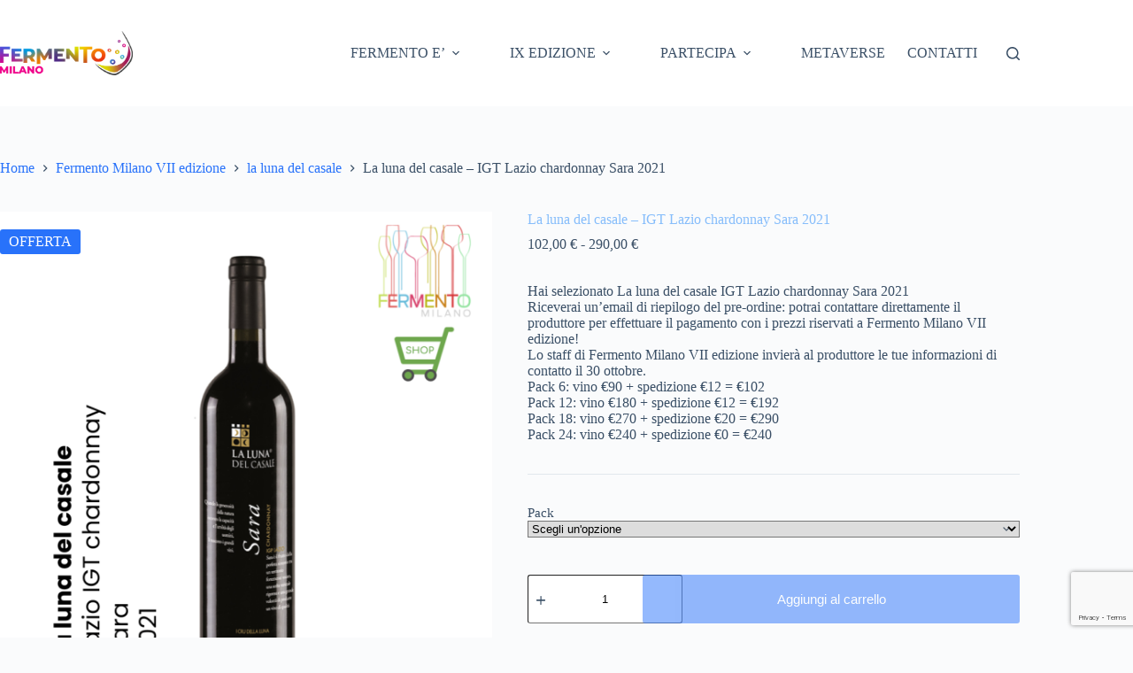

--- FILE ---
content_type: text/html; charset=UTF-8
request_url: http://www.fermentomilano.it/prodotto/la-luna-del-casale-igt-lazio-chardonnay-sara-2021/
body_size: 92091
content:
<!doctype html>
<html lang="it-IT">
<head>
	
	<meta charset="UTF-8">
	<meta name="viewport" content="width=device-width, initial-scale=1, maximum-scale=5, viewport-fit=cover">
	<link rel="profile" href="https://gmpg.org/xfn/11">

	<title>La luna del casale &#8211; IGT Lazio chardonnay Sara 2021 &#8211; Fermento Milano IX edizione</title>
<meta name='robots' content='max-image-preview:large' />
	<style>img:is([sizes="auto" i], [sizes^="auto," i]) { contain-intrinsic-size: 3000px 1500px }</style>
	<link rel="alternate" type="application/rss+xml" title="Fermento Milano IX edizione &raquo; Feed" href="http://www.fermentomilano.it/feed/" />
<link rel="alternate" type="application/rss+xml" title="Fermento Milano IX edizione &raquo; Feed dei commenti" href="http://www.fermentomilano.it/comments/feed/" />
<link rel='stylesheet' id='blocksy-dynamic-global-css' href='http://www.fermentomilano.it/wp-content/uploads/blocksy/css/global.css?ver=93972' media='all' />
<link rel='stylesheet' id='wp-block-library-css' href='http://www.fermentomilano.it/wp-includes/css/dist/block-library/style.min.css?ver=6.8.3' media='all' />
<style id='global-styles-inline-css'>
:root{--wp--preset--aspect-ratio--square: 1;--wp--preset--aspect-ratio--4-3: 4/3;--wp--preset--aspect-ratio--3-4: 3/4;--wp--preset--aspect-ratio--3-2: 3/2;--wp--preset--aspect-ratio--2-3: 2/3;--wp--preset--aspect-ratio--16-9: 16/9;--wp--preset--aspect-ratio--9-16: 9/16;--wp--preset--color--black: #000000;--wp--preset--color--cyan-bluish-gray: #abb8c3;--wp--preset--color--white: #ffffff;--wp--preset--color--pale-pink: #f78da7;--wp--preset--color--vivid-red: #cf2e2e;--wp--preset--color--luminous-vivid-orange: #ff6900;--wp--preset--color--luminous-vivid-amber: #fcb900;--wp--preset--color--light-green-cyan: #7bdcb5;--wp--preset--color--vivid-green-cyan: #00d084;--wp--preset--color--pale-cyan-blue: #8ed1fc;--wp--preset--color--vivid-cyan-blue: #0693e3;--wp--preset--color--vivid-purple: #9b51e0;--wp--preset--color--palette-color-1: var(--theme-palette-color-1, #2872fa);--wp--preset--color--palette-color-2: var(--theme-palette-color-2, #1559ed);--wp--preset--color--palette-color-3: var(--theme-palette-color-3, #3A4F66);--wp--preset--color--palette-color-4: var(--theme-palette-color-4, #86bdfb);--wp--preset--color--palette-color-5: var(--theme-palette-color-5, #e1e8ed);--wp--preset--color--palette-color-6: var(--theme-palette-color-6, #f2f5f7);--wp--preset--color--palette-color-7: var(--theme-palette-color-7, #FAFBFC);--wp--preset--color--palette-color-8: var(--theme-palette-color-8, #ffffff);--wp--preset--gradient--vivid-cyan-blue-to-vivid-purple: linear-gradient(135deg,rgba(6,147,227,1) 0%,rgb(155,81,224) 100%);--wp--preset--gradient--light-green-cyan-to-vivid-green-cyan: linear-gradient(135deg,rgb(122,220,180) 0%,rgb(0,208,130) 100%);--wp--preset--gradient--luminous-vivid-amber-to-luminous-vivid-orange: linear-gradient(135deg,rgba(252,185,0,1) 0%,rgba(255,105,0,1) 100%);--wp--preset--gradient--luminous-vivid-orange-to-vivid-red: linear-gradient(135deg,rgba(255,105,0,1) 0%,rgb(207,46,46) 100%);--wp--preset--gradient--very-light-gray-to-cyan-bluish-gray: linear-gradient(135deg,rgb(238,238,238) 0%,rgb(169,184,195) 100%);--wp--preset--gradient--cool-to-warm-spectrum: linear-gradient(135deg,rgb(74,234,220) 0%,rgb(151,120,209) 20%,rgb(207,42,186) 40%,rgb(238,44,130) 60%,rgb(251,105,98) 80%,rgb(254,248,76) 100%);--wp--preset--gradient--blush-light-purple: linear-gradient(135deg,rgb(255,206,236) 0%,rgb(152,150,240) 100%);--wp--preset--gradient--blush-bordeaux: linear-gradient(135deg,rgb(254,205,165) 0%,rgb(254,45,45) 50%,rgb(107,0,62) 100%);--wp--preset--gradient--luminous-dusk: linear-gradient(135deg,rgb(255,203,112) 0%,rgb(199,81,192) 50%,rgb(65,88,208) 100%);--wp--preset--gradient--pale-ocean: linear-gradient(135deg,rgb(255,245,203) 0%,rgb(182,227,212) 50%,rgb(51,167,181) 100%);--wp--preset--gradient--electric-grass: linear-gradient(135deg,rgb(202,248,128) 0%,rgb(113,206,126) 100%);--wp--preset--gradient--midnight: linear-gradient(135deg,rgb(2,3,129) 0%,rgb(40,116,252) 100%);--wp--preset--gradient--juicy-peach: linear-gradient(to right, #ffecd2 0%, #fcb69f 100%);--wp--preset--gradient--young-passion: linear-gradient(to right, #ff8177 0%, #ff867a 0%, #ff8c7f 21%, #f99185 52%, #cf556c 78%, #b12a5b 100%);--wp--preset--gradient--true-sunset: linear-gradient(to right, #fa709a 0%, #fee140 100%);--wp--preset--gradient--morpheus-den: linear-gradient(to top, #30cfd0 0%, #330867 100%);--wp--preset--gradient--plum-plate: linear-gradient(135deg, #667eea 0%, #764ba2 100%);--wp--preset--gradient--aqua-splash: linear-gradient(15deg, #13547a 0%, #80d0c7 100%);--wp--preset--gradient--love-kiss: linear-gradient(to top, #ff0844 0%, #ffb199 100%);--wp--preset--gradient--new-retrowave: linear-gradient(to top, #3b41c5 0%, #a981bb 49%, #ffc8a9 100%);--wp--preset--gradient--plum-bath: linear-gradient(to top, #cc208e 0%, #6713d2 100%);--wp--preset--gradient--high-flight: linear-gradient(to right, #0acffe 0%, #495aff 100%);--wp--preset--gradient--teen-party: linear-gradient(-225deg, #FF057C 0%, #8D0B93 50%, #321575 100%);--wp--preset--gradient--fabled-sunset: linear-gradient(-225deg, #231557 0%, #44107A 29%, #FF1361 67%, #FFF800 100%);--wp--preset--gradient--arielle-smile: radial-gradient(circle 248px at center, #16d9e3 0%, #30c7ec 47%, #46aef7 100%);--wp--preset--gradient--itmeo-branding: linear-gradient(180deg, #2af598 0%, #009efd 100%);--wp--preset--gradient--deep-blue: linear-gradient(to right, #6a11cb 0%, #2575fc 100%);--wp--preset--gradient--strong-bliss: linear-gradient(to right, #f78ca0 0%, #f9748f 19%, #fd868c 60%, #fe9a8b 100%);--wp--preset--gradient--sweet-period: linear-gradient(to top, #3f51b1 0%, #5a55ae 13%, #7b5fac 25%, #8f6aae 38%, #a86aa4 50%, #cc6b8e 62%, #f18271 75%, #f3a469 87%, #f7c978 100%);--wp--preset--gradient--purple-division: linear-gradient(to top, #7028e4 0%, #e5b2ca 100%);--wp--preset--gradient--cold-evening: linear-gradient(to top, #0c3483 0%, #a2b6df 100%, #6b8cce 100%, #a2b6df 100%);--wp--preset--gradient--mountain-rock: linear-gradient(to right, #868f96 0%, #596164 100%);--wp--preset--gradient--desert-hump: linear-gradient(to top, #c79081 0%, #dfa579 100%);--wp--preset--gradient--ethernal-constance: linear-gradient(to top, #09203f 0%, #537895 100%);--wp--preset--gradient--happy-memories: linear-gradient(-60deg, #ff5858 0%, #f09819 100%);--wp--preset--gradient--grown-early: linear-gradient(to top, #0ba360 0%, #3cba92 100%);--wp--preset--gradient--morning-salad: linear-gradient(-225deg, #B7F8DB 0%, #50A7C2 100%);--wp--preset--gradient--night-call: linear-gradient(-225deg, #AC32E4 0%, #7918F2 48%, #4801FF 100%);--wp--preset--gradient--mind-crawl: linear-gradient(-225deg, #473B7B 0%, #3584A7 51%, #30D2BE 100%);--wp--preset--gradient--angel-care: linear-gradient(-225deg, #FFE29F 0%, #FFA99F 48%, #FF719A 100%);--wp--preset--gradient--juicy-cake: linear-gradient(to top, #e14fad 0%, #f9d423 100%);--wp--preset--gradient--rich-metal: linear-gradient(to right, #d7d2cc 0%, #304352 100%);--wp--preset--gradient--mole-hall: linear-gradient(-20deg, #616161 0%, #9bc5c3 100%);--wp--preset--gradient--cloudy-knoxville: linear-gradient(120deg, #fdfbfb 0%, #ebedee 100%);--wp--preset--gradient--soft-grass: linear-gradient(to top, #c1dfc4 0%, #deecdd 100%);--wp--preset--gradient--saint-petersburg: linear-gradient(135deg, #f5f7fa 0%, #c3cfe2 100%);--wp--preset--gradient--everlasting-sky: linear-gradient(135deg, #fdfcfb 0%, #e2d1c3 100%);--wp--preset--gradient--kind-steel: linear-gradient(-20deg, #e9defa 0%, #fbfcdb 100%);--wp--preset--gradient--over-sun: linear-gradient(60deg, #abecd6 0%, #fbed96 100%);--wp--preset--gradient--premium-white: linear-gradient(to top, #d5d4d0 0%, #d5d4d0 1%, #eeeeec 31%, #efeeec 75%, #e9e9e7 100%);--wp--preset--gradient--clean-mirror: linear-gradient(45deg, #93a5cf 0%, #e4efe9 100%);--wp--preset--gradient--wild-apple: linear-gradient(to top, #d299c2 0%, #fef9d7 100%);--wp--preset--gradient--snow-again: linear-gradient(to top, #e6e9f0 0%, #eef1f5 100%);--wp--preset--gradient--confident-cloud: linear-gradient(to top, #dad4ec 0%, #dad4ec 1%, #f3e7e9 100%);--wp--preset--gradient--glass-water: linear-gradient(to top, #dfe9f3 0%, white 100%);--wp--preset--gradient--perfect-white: linear-gradient(-225deg, #E3FDF5 0%, #FFE6FA 100%);--wp--preset--font-size--small: 13px;--wp--preset--font-size--medium: 20px;--wp--preset--font-size--large: clamp(22px, 1.375rem + ((1vw - 3.2px) * 0.625), 30px);--wp--preset--font-size--x-large: clamp(30px, 1.875rem + ((1vw - 3.2px) * 1.563), 50px);--wp--preset--font-size--xx-large: clamp(45px, 2.813rem + ((1vw - 3.2px) * 2.734), 80px);--wp--preset--spacing--20: 0.44rem;--wp--preset--spacing--30: 0.67rem;--wp--preset--spacing--40: 1rem;--wp--preset--spacing--50: 1.5rem;--wp--preset--spacing--60: 2.25rem;--wp--preset--spacing--70: 3.38rem;--wp--preset--spacing--80: 5.06rem;--wp--preset--shadow--natural: 6px 6px 9px rgba(0, 0, 0, 0.2);--wp--preset--shadow--deep: 12px 12px 50px rgba(0, 0, 0, 0.4);--wp--preset--shadow--sharp: 6px 6px 0px rgba(0, 0, 0, 0.2);--wp--preset--shadow--outlined: 6px 6px 0px -3px rgba(255, 255, 255, 1), 6px 6px rgba(0, 0, 0, 1);--wp--preset--shadow--crisp: 6px 6px 0px rgba(0, 0, 0, 1);}:root { --wp--style--global--content-size: var(--theme-block-max-width);--wp--style--global--wide-size: var(--theme-block-wide-max-width); }:where(body) { margin: 0; }.wp-site-blocks > .alignleft { float: left; margin-right: 2em; }.wp-site-blocks > .alignright { float: right; margin-left: 2em; }.wp-site-blocks > .aligncenter { justify-content: center; margin-left: auto; margin-right: auto; }:where(.wp-site-blocks) > * { margin-block-start: var(--theme-content-spacing); margin-block-end: 0; }:where(.wp-site-blocks) > :first-child { margin-block-start: 0; }:where(.wp-site-blocks) > :last-child { margin-block-end: 0; }:root { --wp--style--block-gap: var(--theme-content-spacing); }:root :where(.is-layout-flow) > :first-child{margin-block-start: 0;}:root :where(.is-layout-flow) > :last-child{margin-block-end: 0;}:root :where(.is-layout-flow) > *{margin-block-start: var(--theme-content-spacing);margin-block-end: 0;}:root :where(.is-layout-constrained) > :first-child{margin-block-start: 0;}:root :where(.is-layout-constrained) > :last-child{margin-block-end: 0;}:root :where(.is-layout-constrained) > *{margin-block-start: var(--theme-content-spacing);margin-block-end: 0;}:root :where(.is-layout-flex){gap: var(--theme-content-spacing);}:root :where(.is-layout-grid){gap: var(--theme-content-spacing);}.is-layout-flow > .alignleft{float: left;margin-inline-start: 0;margin-inline-end: 2em;}.is-layout-flow > .alignright{float: right;margin-inline-start: 2em;margin-inline-end: 0;}.is-layout-flow > .aligncenter{margin-left: auto !important;margin-right: auto !important;}.is-layout-constrained > .alignleft{float: left;margin-inline-start: 0;margin-inline-end: 2em;}.is-layout-constrained > .alignright{float: right;margin-inline-start: 2em;margin-inline-end: 0;}.is-layout-constrained > .aligncenter{margin-left: auto !important;margin-right: auto !important;}.is-layout-constrained > :where(:not(.alignleft):not(.alignright):not(.alignfull)){max-width: var(--wp--style--global--content-size);margin-left: auto !important;margin-right: auto !important;}.is-layout-constrained > .alignwide{max-width: var(--wp--style--global--wide-size);}body .is-layout-flex{display: flex;}.is-layout-flex{flex-wrap: wrap;align-items: center;}.is-layout-flex > :is(*, div){margin: 0;}body .is-layout-grid{display: grid;}.is-layout-grid > :is(*, div){margin: 0;}body{padding-top: 0px;padding-right: 0px;padding-bottom: 0px;padding-left: 0px;}.has-black-color{color: var(--wp--preset--color--black) !important;}.has-cyan-bluish-gray-color{color: var(--wp--preset--color--cyan-bluish-gray) !important;}.has-white-color{color: var(--wp--preset--color--white) !important;}.has-pale-pink-color{color: var(--wp--preset--color--pale-pink) !important;}.has-vivid-red-color{color: var(--wp--preset--color--vivid-red) !important;}.has-luminous-vivid-orange-color{color: var(--wp--preset--color--luminous-vivid-orange) !important;}.has-luminous-vivid-amber-color{color: var(--wp--preset--color--luminous-vivid-amber) !important;}.has-light-green-cyan-color{color: var(--wp--preset--color--light-green-cyan) !important;}.has-vivid-green-cyan-color{color: var(--wp--preset--color--vivid-green-cyan) !important;}.has-pale-cyan-blue-color{color: var(--wp--preset--color--pale-cyan-blue) !important;}.has-vivid-cyan-blue-color{color: var(--wp--preset--color--vivid-cyan-blue) !important;}.has-vivid-purple-color{color: var(--wp--preset--color--vivid-purple) !important;}.has-palette-color-1-color{color: var(--wp--preset--color--palette-color-1) !important;}.has-palette-color-2-color{color: var(--wp--preset--color--palette-color-2) !important;}.has-palette-color-3-color{color: var(--wp--preset--color--palette-color-3) !important;}.has-palette-color-4-color{color: var(--wp--preset--color--palette-color-4) !important;}.has-palette-color-5-color{color: var(--wp--preset--color--palette-color-5) !important;}.has-palette-color-6-color{color: var(--wp--preset--color--palette-color-6) !important;}.has-palette-color-7-color{color: var(--wp--preset--color--palette-color-7) !important;}.has-palette-color-8-color{color: var(--wp--preset--color--palette-color-8) !important;}.has-black-background-color{background-color: var(--wp--preset--color--black) !important;}.has-cyan-bluish-gray-background-color{background-color: var(--wp--preset--color--cyan-bluish-gray) !important;}.has-white-background-color{background-color: var(--wp--preset--color--white) !important;}.has-pale-pink-background-color{background-color: var(--wp--preset--color--pale-pink) !important;}.has-vivid-red-background-color{background-color: var(--wp--preset--color--vivid-red) !important;}.has-luminous-vivid-orange-background-color{background-color: var(--wp--preset--color--luminous-vivid-orange) !important;}.has-luminous-vivid-amber-background-color{background-color: var(--wp--preset--color--luminous-vivid-amber) !important;}.has-light-green-cyan-background-color{background-color: var(--wp--preset--color--light-green-cyan) !important;}.has-vivid-green-cyan-background-color{background-color: var(--wp--preset--color--vivid-green-cyan) !important;}.has-pale-cyan-blue-background-color{background-color: var(--wp--preset--color--pale-cyan-blue) !important;}.has-vivid-cyan-blue-background-color{background-color: var(--wp--preset--color--vivid-cyan-blue) !important;}.has-vivid-purple-background-color{background-color: var(--wp--preset--color--vivid-purple) !important;}.has-palette-color-1-background-color{background-color: var(--wp--preset--color--palette-color-1) !important;}.has-palette-color-2-background-color{background-color: var(--wp--preset--color--palette-color-2) !important;}.has-palette-color-3-background-color{background-color: var(--wp--preset--color--palette-color-3) !important;}.has-palette-color-4-background-color{background-color: var(--wp--preset--color--palette-color-4) !important;}.has-palette-color-5-background-color{background-color: var(--wp--preset--color--palette-color-5) !important;}.has-palette-color-6-background-color{background-color: var(--wp--preset--color--palette-color-6) !important;}.has-palette-color-7-background-color{background-color: var(--wp--preset--color--palette-color-7) !important;}.has-palette-color-8-background-color{background-color: var(--wp--preset--color--palette-color-8) !important;}.has-black-border-color{border-color: var(--wp--preset--color--black) !important;}.has-cyan-bluish-gray-border-color{border-color: var(--wp--preset--color--cyan-bluish-gray) !important;}.has-white-border-color{border-color: var(--wp--preset--color--white) !important;}.has-pale-pink-border-color{border-color: var(--wp--preset--color--pale-pink) !important;}.has-vivid-red-border-color{border-color: var(--wp--preset--color--vivid-red) !important;}.has-luminous-vivid-orange-border-color{border-color: var(--wp--preset--color--luminous-vivid-orange) !important;}.has-luminous-vivid-amber-border-color{border-color: var(--wp--preset--color--luminous-vivid-amber) !important;}.has-light-green-cyan-border-color{border-color: var(--wp--preset--color--light-green-cyan) !important;}.has-vivid-green-cyan-border-color{border-color: var(--wp--preset--color--vivid-green-cyan) !important;}.has-pale-cyan-blue-border-color{border-color: var(--wp--preset--color--pale-cyan-blue) !important;}.has-vivid-cyan-blue-border-color{border-color: var(--wp--preset--color--vivid-cyan-blue) !important;}.has-vivid-purple-border-color{border-color: var(--wp--preset--color--vivid-purple) !important;}.has-palette-color-1-border-color{border-color: var(--wp--preset--color--palette-color-1) !important;}.has-palette-color-2-border-color{border-color: var(--wp--preset--color--palette-color-2) !important;}.has-palette-color-3-border-color{border-color: var(--wp--preset--color--palette-color-3) !important;}.has-palette-color-4-border-color{border-color: var(--wp--preset--color--palette-color-4) !important;}.has-palette-color-5-border-color{border-color: var(--wp--preset--color--palette-color-5) !important;}.has-palette-color-6-border-color{border-color: var(--wp--preset--color--palette-color-6) !important;}.has-palette-color-7-border-color{border-color: var(--wp--preset--color--palette-color-7) !important;}.has-palette-color-8-border-color{border-color: var(--wp--preset--color--palette-color-8) !important;}.has-vivid-cyan-blue-to-vivid-purple-gradient-background{background: var(--wp--preset--gradient--vivid-cyan-blue-to-vivid-purple) !important;}.has-light-green-cyan-to-vivid-green-cyan-gradient-background{background: var(--wp--preset--gradient--light-green-cyan-to-vivid-green-cyan) !important;}.has-luminous-vivid-amber-to-luminous-vivid-orange-gradient-background{background: var(--wp--preset--gradient--luminous-vivid-amber-to-luminous-vivid-orange) !important;}.has-luminous-vivid-orange-to-vivid-red-gradient-background{background: var(--wp--preset--gradient--luminous-vivid-orange-to-vivid-red) !important;}.has-very-light-gray-to-cyan-bluish-gray-gradient-background{background: var(--wp--preset--gradient--very-light-gray-to-cyan-bluish-gray) !important;}.has-cool-to-warm-spectrum-gradient-background{background: var(--wp--preset--gradient--cool-to-warm-spectrum) !important;}.has-blush-light-purple-gradient-background{background: var(--wp--preset--gradient--blush-light-purple) !important;}.has-blush-bordeaux-gradient-background{background: var(--wp--preset--gradient--blush-bordeaux) !important;}.has-luminous-dusk-gradient-background{background: var(--wp--preset--gradient--luminous-dusk) !important;}.has-pale-ocean-gradient-background{background: var(--wp--preset--gradient--pale-ocean) !important;}.has-electric-grass-gradient-background{background: var(--wp--preset--gradient--electric-grass) !important;}.has-midnight-gradient-background{background: var(--wp--preset--gradient--midnight) !important;}.has-juicy-peach-gradient-background{background: var(--wp--preset--gradient--juicy-peach) !important;}.has-young-passion-gradient-background{background: var(--wp--preset--gradient--young-passion) !important;}.has-true-sunset-gradient-background{background: var(--wp--preset--gradient--true-sunset) !important;}.has-morpheus-den-gradient-background{background: var(--wp--preset--gradient--morpheus-den) !important;}.has-plum-plate-gradient-background{background: var(--wp--preset--gradient--plum-plate) !important;}.has-aqua-splash-gradient-background{background: var(--wp--preset--gradient--aqua-splash) !important;}.has-love-kiss-gradient-background{background: var(--wp--preset--gradient--love-kiss) !important;}.has-new-retrowave-gradient-background{background: var(--wp--preset--gradient--new-retrowave) !important;}.has-plum-bath-gradient-background{background: var(--wp--preset--gradient--plum-bath) !important;}.has-high-flight-gradient-background{background: var(--wp--preset--gradient--high-flight) !important;}.has-teen-party-gradient-background{background: var(--wp--preset--gradient--teen-party) !important;}.has-fabled-sunset-gradient-background{background: var(--wp--preset--gradient--fabled-sunset) !important;}.has-arielle-smile-gradient-background{background: var(--wp--preset--gradient--arielle-smile) !important;}.has-itmeo-branding-gradient-background{background: var(--wp--preset--gradient--itmeo-branding) !important;}.has-deep-blue-gradient-background{background: var(--wp--preset--gradient--deep-blue) !important;}.has-strong-bliss-gradient-background{background: var(--wp--preset--gradient--strong-bliss) !important;}.has-sweet-period-gradient-background{background: var(--wp--preset--gradient--sweet-period) !important;}.has-purple-division-gradient-background{background: var(--wp--preset--gradient--purple-division) !important;}.has-cold-evening-gradient-background{background: var(--wp--preset--gradient--cold-evening) !important;}.has-mountain-rock-gradient-background{background: var(--wp--preset--gradient--mountain-rock) !important;}.has-desert-hump-gradient-background{background: var(--wp--preset--gradient--desert-hump) !important;}.has-ethernal-constance-gradient-background{background: var(--wp--preset--gradient--ethernal-constance) !important;}.has-happy-memories-gradient-background{background: var(--wp--preset--gradient--happy-memories) !important;}.has-grown-early-gradient-background{background: var(--wp--preset--gradient--grown-early) !important;}.has-morning-salad-gradient-background{background: var(--wp--preset--gradient--morning-salad) !important;}.has-night-call-gradient-background{background: var(--wp--preset--gradient--night-call) !important;}.has-mind-crawl-gradient-background{background: var(--wp--preset--gradient--mind-crawl) !important;}.has-angel-care-gradient-background{background: var(--wp--preset--gradient--angel-care) !important;}.has-juicy-cake-gradient-background{background: var(--wp--preset--gradient--juicy-cake) !important;}.has-rich-metal-gradient-background{background: var(--wp--preset--gradient--rich-metal) !important;}.has-mole-hall-gradient-background{background: var(--wp--preset--gradient--mole-hall) !important;}.has-cloudy-knoxville-gradient-background{background: var(--wp--preset--gradient--cloudy-knoxville) !important;}.has-soft-grass-gradient-background{background: var(--wp--preset--gradient--soft-grass) !important;}.has-saint-petersburg-gradient-background{background: var(--wp--preset--gradient--saint-petersburg) !important;}.has-everlasting-sky-gradient-background{background: var(--wp--preset--gradient--everlasting-sky) !important;}.has-kind-steel-gradient-background{background: var(--wp--preset--gradient--kind-steel) !important;}.has-over-sun-gradient-background{background: var(--wp--preset--gradient--over-sun) !important;}.has-premium-white-gradient-background{background: var(--wp--preset--gradient--premium-white) !important;}.has-clean-mirror-gradient-background{background: var(--wp--preset--gradient--clean-mirror) !important;}.has-wild-apple-gradient-background{background: var(--wp--preset--gradient--wild-apple) !important;}.has-snow-again-gradient-background{background: var(--wp--preset--gradient--snow-again) !important;}.has-confident-cloud-gradient-background{background: var(--wp--preset--gradient--confident-cloud) !important;}.has-glass-water-gradient-background{background: var(--wp--preset--gradient--glass-water) !important;}.has-perfect-white-gradient-background{background: var(--wp--preset--gradient--perfect-white) !important;}.has-small-font-size{font-size: var(--wp--preset--font-size--small) !important;}.has-medium-font-size{font-size: var(--wp--preset--font-size--medium) !important;}.has-large-font-size{font-size: var(--wp--preset--font-size--large) !important;}.has-x-large-font-size{font-size: var(--wp--preset--font-size--x-large) !important;}.has-xx-large-font-size{font-size: var(--wp--preset--font-size--xx-large) !important;}
:root :where(.wp-block-pullquote){font-size: clamp(0.984em, 0.984rem + ((1vw - 0.2em) * 0.645), 1.5em);line-height: 1.6;}
</style>
<link rel='stylesheet' id='contact-form-7-css' href='http://www.fermentomilano.it/wp-content/plugins/contact-form-7/includes/css/styles.css?ver=6.1.4' media='all' />
<style id='woocommerce-inline-inline-css'>
.woocommerce form .form-row .required { visibility: visible; }
</style>
<link rel='stylesheet' id='brands-styles-css' href='http://www.fermentomilano.it/wp-content/plugins/woocommerce/assets/css/brands.css?ver=10.2.3' media='all' />
<link rel='stylesheet' id='ct-main-styles-css' href='http://www.fermentomilano.it/wp-content/themes/blocksy/static/bundle/main.min.css?ver=2.1.25' media='all' />
<link rel='stylesheet' id='ct-woocommerce-styles-css' href='http://www.fermentomilano.it/wp-content/themes/blocksy/static/bundle/woocommerce.min.css?ver=2.1.25' media='all' />
<link rel='stylesheet' id='ct-page-title-styles-css' href='http://www.fermentomilano.it/wp-content/themes/blocksy/static/bundle/page-title.min.css?ver=2.1.25' media='all' />
<link rel='stylesheet' id='ct-elementor-styles-css' href='http://www.fermentomilano.it/wp-content/themes/blocksy/static/bundle/elementor-frontend.min.css?ver=2.1.25' media='all' />
<link rel='stylesheet' id='ct-elementor-woocommerce-styles-css' href='http://www.fermentomilano.it/wp-content/themes/blocksy/static/bundle/elementor-woocommerce-frontend.min.css?ver=2.1.25' media='all' />
<link rel='stylesheet' id='ct-cf-7-styles-css' href='http://www.fermentomilano.it/wp-content/themes/blocksy/static/bundle/cf-7.min.css?ver=2.1.25' media='all' />
<link rel='stylesheet' id='ct-flexy-styles-css' href='http://www.fermentomilano.it/wp-content/themes/blocksy/static/bundle/flexy.min.css?ver=2.1.25' media='all' />
<link rel='stylesheet' id='elementor-frontend-css' href='http://www.fermentomilano.it/wp-content/plugins/elementor/assets/css/frontend.min.css?ver=3.34.1' media='all' />
<link rel='stylesheet' id='eael-general-css' href='http://www.fermentomilano.it/wp-content/plugins/essential-addons-for-elementor-lite/assets/front-end/css/view/general.min.css?ver=6.5.7' media='all' />
<link rel='stylesheet' id='wpr-text-animations-css-css' href='http://www.fermentomilano.it/wp-content/plugins/royal-elementor-addons/assets/css/lib/animations/text-animations.min.css?ver=1.7.1045' media='all' />
<link rel='stylesheet' id='wpr-addons-css-css' href='http://www.fermentomilano.it/wp-content/plugins/royal-elementor-addons/assets/css/frontend.min.css?ver=1.7.1045' media='all' />
<link rel='stylesheet' id='font-awesome-5-all-css' href='http://www.fermentomilano.it/wp-content/plugins/elementor/assets/lib/font-awesome/css/all.min.css?ver=4.11.64' media='all' />
<script data-cfasync="false" src="http://www.fermentomilano.it/wp-includes/js/jquery/jquery.min.js?ver=3.7.1" id="jquery-core-js"></script>
<script data-cfasync="false" src="http://www.fermentomilano.it/wp-includes/js/jquery/jquery-migrate.min.js?ver=3.4.1" id="jquery-migrate-js"></script>
<script src="http://www.fermentomilano.it/wp-content/plugins/woocommerce/assets/js/jquery-blockui/jquery.blockUI.min.js?ver=2.7.0-wc.10.2.3" id="jquery-blockui-js" defer data-wp-strategy="defer"></script>
<script id="wc-add-to-cart-js-extra">
var wc_add_to_cart_params = {"ajax_url":"\/wp-admin\/admin-ajax.php","wc_ajax_url":"\/?wc-ajax=%%endpoint%%","i18n_view_cart":"Visualizza carrello","cart_url":"http:\/\/www.fermentomilano.it\/carrello\/","is_cart":"","cart_redirect_after_add":"no"};
</script>
<script src="http://www.fermentomilano.it/wp-content/plugins/woocommerce/assets/js/frontend/add-to-cart.min.js?ver=10.2.3" id="wc-add-to-cart-js" defer data-wp-strategy="defer"></script>
<script src="http://www.fermentomilano.it/wp-content/plugins/woocommerce/assets/js/zoom/jquery.zoom.min.js?ver=1.7.21-wc.10.2.3" id="zoom-js" defer data-wp-strategy="defer"></script>
<script id="wc-single-product-js-extra">
var wc_single_product_params = {"i18n_required_rating_text":"Seleziona una valutazione","i18n_rating_options":["1 stella su 5","2 stelle su 5","3 stelle su 5","4 stelle su 5","5 stelle su 5"],"i18n_product_gallery_trigger_text":"Visualizza la galleria di immagini a schermo intero","review_rating_required":"yes","flexslider":{"rtl":false,"animation":"slide","smoothHeight":true,"directionNav":true,"controlNav":"thumbnails","slideshow":false,"animationSpeed":500,"animationLoop":false,"allowOneSlide":false},"zoom_enabled":"1","zoom_options":[],"photoswipe_enabled":"","photoswipe_options":{"shareEl":false,"closeOnScroll":false,"history":false,"hideAnimationDuration":0,"showAnimationDuration":0},"flexslider_enabled":""};
</script>
<script src="http://www.fermentomilano.it/wp-content/plugins/woocommerce/assets/js/frontend/single-product.min.js?ver=10.2.3" id="wc-single-product-js" defer data-wp-strategy="defer"></script>
<script src="http://www.fermentomilano.it/wp-content/plugins/woocommerce/assets/js/js-cookie/js.cookie.min.js?ver=2.1.4-wc.10.2.3" id="js-cookie-js" defer data-wp-strategy="defer"></script>
<script id="woocommerce-js-extra">
var woocommerce_params = {"ajax_url":"\/wp-admin\/admin-ajax.php","wc_ajax_url":"\/?wc-ajax=%%endpoint%%","i18n_password_show":"Mostra password","i18n_password_hide":"Nascondi password"};
</script>
<script src="http://www.fermentomilano.it/wp-content/plugins/woocommerce/assets/js/frontend/woocommerce.min.js?ver=10.2.3" id="woocommerce-js" defer data-wp-strategy="defer"></script>
<link rel="https://api.w.org/" href="http://www.fermentomilano.it/wp-json/" /><link rel="alternate" title="JSON" type="application/json" href="http://www.fermentomilano.it/wp-json/wp/v2/product/2900" /><link rel="EditURI" type="application/rsd+xml" title="RSD" href="http://www.fermentomilano.it/xmlrpc.php?rsd" />
<meta name="generator" content="WordPress 6.8.3" />
<meta name="generator" content="WooCommerce 10.2.3" />
<link rel="canonical" href="http://www.fermentomilano.it/prodotto/la-luna-del-casale-igt-lazio-chardonnay-sara-2021/" />
<link rel='shortlink' href='http://www.fermentomilano.it/?p=2900' />
<link rel="alternate" title="oEmbed (JSON)" type="application/json+oembed" href="http://www.fermentomilano.it/wp-json/oembed/1.0/embed?url=http%3A%2F%2Fwww.fermentomilano.it%2Fprodotto%2Fla-luna-del-casale-igt-lazio-chardonnay-sara-2021%2F" />
<link rel="alternate" title="oEmbed (XML)" type="text/xml+oembed" href="http://www.fermentomilano.it/wp-json/oembed/1.0/embed?url=http%3A%2F%2Fwww.fermentomilano.it%2Fprodotto%2Fla-luna-del-casale-igt-lazio-chardonnay-sara-2021%2F&#038;format=xml" />
<noscript><link rel='stylesheet' href='http://www.fermentomilano.it/wp-content/themes/blocksy/static/bundle/no-scripts.min.css' type='text/css'></noscript>
	<noscript><style>.woocommerce-product-gallery{ opacity: 1 !important; }</style></noscript>
	<meta name="generator" content="Elementor 3.34.1; features: additional_custom_breakpoints; settings: css_print_method-external, google_font-enabled, font_display-swap">
			<style>
				.e-con.e-parent:nth-of-type(n+4):not(.e-lazyloaded):not(.e-no-lazyload),
				.e-con.e-parent:nth-of-type(n+4):not(.e-lazyloaded):not(.e-no-lazyload) * {
					background-image: none !important;
				}
				@media screen and (max-height: 1024px) {
					.e-con.e-parent:nth-of-type(n+3):not(.e-lazyloaded):not(.e-no-lazyload),
					.e-con.e-parent:nth-of-type(n+3):not(.e-lazyloaded):not(.e-no-lazyload) * {
						background-image: none !important;
					}
				}
				@media screen and (max-height: 640px) {
					.e-con.e-parent:nth-of-type(n+2):not(.e-lazyloaded):not(.e-no-lazyload),
					.e-con.e-parent:nth-of-type(n+2):not(.e-lazyloaded):not(.e-no-lazyload) * {
						background-image: none !important;
					}
				}
			</style>
			<link rel="icon" href="http://www.fermentomilano.it/wp-content/uploads/2025/02/cropped-Fermento_Milano-32x32.png" sizes="32x32" />
<link rel="icon" href="http://www.fermentomilano.it/wp-content/uploads/2025/02/cropped-Fermento_Milano-192x192.png" sizes="192x192" />
<link rel="apple-touch-icon" href="http://www.fermentomilano.it/wp-content/uploads/2025/02/cropped-Fermento_Milano-180x180.png" />
<meta name="msapplication-TileImage" content="http://www.fermentomilano.it/wp-content/uploads/2025/02/cropped-Fermento_Milano-270x270.png" />
<style id="wpr_lightbox_styles">
				.lg-backdrop {
					background-color: rgba(0,0,0,0.6) !important;
				}
				.lg-toolbar,
				.lg-dropdown {
					background-color: rgba(0,0,0,0.8) !important;
				}
				.lg-dropdown:after {
					border-bottom-color: rgba(0,0,0,0.8) !important;
				}
				.lg-sub-html {
					background-color: rgba(0,0,0,0.8) !important;
				}
				.lg-thumb-outer,
				.lg-progress-bar {
					background-color: #444444 !important;
				}
				.lg-progress {
					background-color: #a90707 !important;
				}
				.lg-icon {
					color: #efefef !important;
					font-size: 20px !important;
				}
				.lg-icon.lg-toogle-thumb {
					font-size: 24px !important;
				}
				.lg-icon:hover,
				.lg-dropdown-text:hover {
					color: #ffffff !important;
				}
				.lg-sub-html,
				.lg-dropdown-text {
					color: #efefef !important;
					font-size: 14px !important;
				}
				#lg-counter {
					color: #efefef !important;
					font-size: 14px !important;
				}
				.lg-prev,
				.lg-next {
					font-size: 35px !important;
				}

				/* Defaults */
				.lg-icon {
				background-color: transparent !important;
				}

				#lg-counter {
				opacity: 0.9;
				}

				.lg-thumb-outer {
				padding: 0 10px;
				}

				.lg-thumb-item {
				border-radius: 0 !important;
				border: none !important;
				opacity: 0.5;
				}

				.lg-thumb-item.active {
					opacity: 1;
				}
	         </style>	</head>


<body class="wp-singular product-template-default single single-product postid-2900 wp-custom-logo wp-embed-responsive wp-theme-blocksy theme-blocksy woocommerce woocommerce-page woocommerce-no-js elementor-default elementor-kit-433 ct-elementor-default-template" data-link="type-2" data-prefix="product" data-header="type-1" data-footer="type-1" itemscope="itemscope" itemtype="https://schema.org/WebPage">

<a class="skip-link screen-reader-text" href="#main">Salta al contenuto</a><div class="ct-drawer-canvas" data-location="start">
		<div id="search-modal" class="ct-panel" data-behaviour="modal" role="dialog" aria-label="Modal ricerca" inert>
			<div class="ct-panel-actions">
				<button class="ct-toggle-close" data-type="type-1" aria-label="Chiudi la ricerca modale">
					<svg class="ct-icon" width="12" height="12" viewBox="0 0 15 15"><path d="M1 15a1 1 0 01-.71-.29 1 1 0 010-1.41l5.8-5.8-5.8-5.8A1 1 0 011.7.29l5.8 5.8 5.8-5.8a1 1 0 011.41 1.41l-5.8 5.8 5.8 5.8a1 1 0 01-1.41 1.41l-5.8-5.8-5.8 5.8A1 1 0 011 15z"/></svg>				</button>
			</div>

			<div class="ct-panel-content">
				

<form role="search" method="get" class="ct-search-form"  action="http://www.fermentomilano.it/" aria-haspopup="listbox" data-live-results="thumbs">

	<input
		type="search" class="modal-field"		placeholder="Cerca"
		value=""
		name="s"
		autocomplete="off"
		title="Cerca per..."
		aria-label="Cerca per..."
			>

	<div class="ct-search-form-controls">
		
		<button type="submit" class="wp-element-button" data-button="icon" aria-label="Pulsante di ricerca">
			<svg class="ct-icon ct-search-button-content" aria-hidden="true" width="15" height="15" viewBox="0 0 15 15"><path d="M14.8,13.7L12,11c0.9-1.2,1.5-2.6,1.5-4.2c0-3.7-3-6.8-6.8-6.8S0,3,0,6.8s3,6.8,6.8,6.8c1.6,0,3.1-0.6,4.2-1.5l2.8,2.8c0.1,0.1,0.3,0.2,0.5,0.2s0.4-0.1,0.5-0.2C15.1,14.5,15.1,14,14.8,13.7z M1.5,6.8c0-2.9,2.4-5.2,5.2-5.2S12,3.9,12,6.8S9.6,12,6.8,12S1.5,9.6,1.5,6.8z"/></svg>
			<span class="ct-ajax-loader">
				<svg viewBox="0 0 24 24">
					<circle cx="12" cy="12" r="10" opacity="0.2" fill="none" stroke="currentColor" stroke-miterlimit="10" stroke-width="2"/>

					<path d="m12,2c5.52,0,10,4.48,10,10" fill="none" stroke="currentColor" stroke-linecap="round" stroke-miterlimit="10" stroke-width="2">
						<animateTransform
							attributeName="transform"
							attributeType="XML"
							type="rotate"
							dur="0.6s"
							from="0 12 12"
							to="360 12 12"
							repeatCount="indefinite"
						/>
					</path>
				</svg>
			</span>
		</button>

		
					<input type="hidden" name="ct_post_type" value="post:page:product">
		
		

			</div>

			<div class="screen-reader-text" aria-live="polite" role="status">
			Nessun risultato		</div>
	
</form>


			</div>
		</div>

		<div id="offcanvas" class="ct-panel ct-header" data-behaviour="right-side" role="dialog" aria-label="Modal offcanvas" inert=""><div class="ct-panel-inner">
		<div class="ct-panel-actions">
			
			<button class="ct-toggle-close" data-type="type-1" aria-label="Chiudi il carrello">
				<svg class="ct-icon" width="12" height="12" viewBox="0 0 15 15"><path d="M1 15a1 1 0 01-.71-.29 1 1 0 010-1.41l5.8-5.8-5.8-5.8A1 1 0 011.7.29l5.8 5.8 5.8-5.8a1 1 0 011.41 1.41l-5.8 5.8 5.8 5.8a1 1 0 01-1.41 1.41l-5.8-5.8-5.8 5.8A1 1 0 011 15z"/></svg>
			</button>
		</div>
		<div class="ct-panel-content" data-device="desktop"><div class="ct-panel-content-inner"></div></div><div class="ct-panel-content" data-device="mobile"><div class="ct-panel-content-inner">
<nav
	class="mobile-menu menu-container has-submenu"
	data-id="mobile-menu" data-interaction="click" data-toggle-type="type-1" data-submenu-dots="yes"	aria-label="main.it">

	<ul id="menu-main-it-1" class=""><li class="menu-item menu-item-type-custom menu-item-object-custom menu-item-has-children menu-item-16175"><span class="ct-sub-menu-parent"><a href="#" class="ct-menu-link">FERMENTO E&#8217;</a><button class="ct-toggle-dropdown-mobile" aria-label="Apri il menu a discesa" aria-haspopup="true" aria-expanded="false"><svg class="ct-icon toggle-icon-1" width="15" height="15" viewBox="0 0 15 15" aria-hidden="true"><path d="M3.9,5.1l3.6,3.6l3.6-3.6l1.4,0.7l-5,5l-5-5L3.9,5.1z"/></svg></button></span>
<ul class="sub-menu">
	<li class="menu-item menu-item-type-post_type menu-item-object-page menu-item-16190"><a href="http://www.fermentomilano.it/fermento-milano/" class="ct-menu-link"><img src="http://www.fermentomilano.it/wp-content/uploads/2025/02/Fermento_Milano.png" width="50%" height="50%"></a></li>
	<li class="menu-item menu-item-type-post_type menu-item-object-page menu-item-16191"><a href="http://www.fermentomilano.it/fermento-enoteca/" class="ct-menu-link"><img src="http://www.fermentomilano.it/wp-content/uploads/2025/02/Fermento_Enoteca.png" width="50%" height="50%"></a></li>
	<li class="menu-item menu-item-type-post_type menu-item-object-page menu-item-16189"><a href="http://www.fermentomilano.it/fermento-next/" class="ct-menu-link"><img src="http://www.fermentomilano.it/wp-content/uploads/2025/02/Fermento_Next.png" width="50%" height="50%"></a></li>
	<li class="menu-item menu-item-type-post_type menu-item-object-page menu-item-16187"><a href="http://www.fermentomilano.it/fermento-talks/" class="ct-menu-link"><img src="http://www.fermentomilano.it/wp-content/uploads/2025/02/Fermento_Talks.png" width="50%" height="50%"></a></li>
	<li class="menu-item menu-item-type-post_type menu-item-object-page menu-item-16188"><a href="http://www.fermentomilano.it/fermento-enoverse/" class="ct-menu-link"><img src="http://www.fermentomilano.it/wp-content/uploads/2025/02/Fermento_Enoverse.png" width="50%" height="50%"></a></li>
</ul>
</li>
<li class="menu-item menu-item-type-custom menu-item-object-custom menu-item-has-children menu-item-16153"><span class="ct-sub-menu-parent"><a href="#" class="ct-menu-link">IX EDIZIONE</a><button class="ct-toggle-dropdown-mobile" aria-label="Apri il menu a discesa" aria-haspopup="true" aria-expanded="false"><svg class="ct-icon toggle-icon-1" width="15" height="15" viewBox="0 0 15 15" aria-hidden="true"><path d="M3.9,5.1l3.6,3.6l3.6-3.6l1.4,0.7l-5,5l-5-5L3.9,5.1z"/></svg></button></span>
<ul class="sub-menu">
	<li class="menu-item menu-item-type-post_type menu-item-object-page menu-item-146"><a href="http://www.fermentomilano.it/calendario-fermento-milano-ix-edizione/" class="ct-menu-link">CALENDARIO</a></li>
	<li class="menu-item menu-item-type-post_type menu-item-object-page menu-item-15630"><a href="http://www.fermentomilano.it/produttori-aderenti-2/" class="ct-menu-link">PRODUTTORI ADERENTI</a></li>
	<li class="menu-item menu-item-type-post_type menu-item-object-page menu-item-71"><a href="http://www.fermentomilano.it/partner/" class="ct-menu-link">PARTNER</a></li>
	<li class="menu-item menu-item-type-post_type menu-item-object-page menu-item-32"><a href="http://www.fermentomilano.it/le-edizioni/" class="ct-menu-link">EDIZIONI</a></li>
	<li class="menu-item menu-item-type-post_type menu-item-object-page menu-item-15656"><a href="http://www.fermentomilano.it/gallery/" class="ct-menu-link">GALLERY</a></li>
</ul>
</li>
<li class="menu-item menu-item-type-custom menu-item-object-custom menu-item-has-children menu-item-36"><span class="ct-sub-menu-parent"><a href="#" class="ct-menu-link">PARTECIPA</a><button class="ct-toggle-dropdown-mobile" aria-label="Apri il menu a discesa" aria-haspopup="true" aria-expanded="false"><svg class="ct-icon toggle-icon-1" width="15" height="15" viewBox="0 0 15 15" aria-hidden="true"><path d="M3.9,5.1l3.6,3.6l3.6-3.6l1.4,0.7l-5,5l-5-5L3.9,5.1z"/></svg></button></span>
<ul class="sub-menu">
	<li class="menu-item menu-item-type-post_type menu-item-object-page menu-item-391"><a href="http://www.fermentomilano.it/produttori-aderenti/" class="ct-menu-link">PRODUTTORE</a></li>
	<li class="menu-item menu-item-type-custom menu-item-object-custom menu-item-15583"><a href="https://www.fermentomilano.shop" class="ct-menu-link">TICKETS</a></li>
	<li class="menu-item menu-item-type-post_type menu-item-object-page menu-item-15904"><a href="http://www.fermentomilano.it/accrediti-horeca/" class="ct-menu-link">ACCREDITI HORECA</a></li>
	<li class="menu-item menu-item-type-post_type menu-item-object-page menu-item-15905"><a href="http://www.fermentomilano.it/accrediti-stampa/" class="ct-menu-link">ACCREDITI STAMPA</a></li>
</ul>
</li>
<li class="menu-item menu-item-type-custom menu-item-object-custom menu-item-15915"><a href="http://fermentomilano.enoverse.io" class="ct-menu-link">METAVERSE</a></li>
<li class="menu-item menu-item-type-post_type menu-item-object-page menu-item-34"><a href="http://www.fermentomilano.it/contatti/" class="ct-menu-link">CONTATTI</a></li>
</ul></nav>


<a href="http://www.fermentomilano.it/" class="site-logo-container" data-id="offcanvas-logo" rel="home" itemprop="url">
			<img fetchpriority="high" width="3358" height="1121" src="http://www.fermentomilano.it/wp-content/uploads/2025/02/Fermento_Milano.png" class="default-logo" alt="Fermento Milano IX edizione" decoding="async" srcset="http://www.fermentomilano.it/wp-content/uploads/2025/02/Fermento_Milano.png 3358w, http://www.fermentomilano.it/wp-content/uploads/2025/02/Fermento_Milano-600x200.png 600w, http://www.fermentomilano.it/wp-content/uploads/2025/02/Fermento_Milano-300x100.png 300w, http://www.fermentomilano.it/wp-content/uploads/2025/02/Fermento_Milano-1024x342.png 1024w, http://www.fermentomilano.it/wp-content/uploads/2025/02/Fermento_Milano-768x256.png 768w, http://www.fermentomilano.it/wp-content/uploads/2025/02/Fermento_Milano-1536x513.png 1536w, http://www.fermentomilano.it/wp-content/uploads/2025/02/Fermento_Milano-2048x684.png 2048w" sizes="(max-width: 3358px) 100vw, 3358px" />	</a>

</div></div></div></div></div>
<div id="main-container">
	<header id="header" class="ct-header" data-id="type-1" itemscope="" itemtype="https://schema.org/WPHeader"><div data-device="desktop"><div data-row="middle" data-column-set="2"><div class="ct-container"><div data-column="start" data-placements="1"><div data-items="primary">
<div	class="site-branding"
	data-id="logo"		itemscope="itemscope" itemtype="https://schema.org/Organization">

			<a href="http://www.fermentomilano.it/" class="site-logo-container" rel="home" itemprop="url" ><img fetchpriority="high" width="3358" height="1121" src="http://www.fermentomilano.it/wp-content/uploads/2025/02/Fermento_Milano.png" class="default-logo" alt="Fermento Milano IX edizione" decoding="async" srcset="http://www.fermentomilano.it/wp-content/uploads/2025/02/Fermento_Milano.png 3358w, http://www.fermentomilano.it/wp-content/uploads/2025/02/Fermento_Milano-600x200.png 600w, http://www.fermentomilano.it/wp-content/uploads/2025/02/Fermento_Milano-300x100.png 300w, http://www.fermentomilano.it/wp-content/uploads/2025/02/Fermento_Milano-1024x342.png 1024w, http://www.fermentomilano.it/wp-content/uploads/2025/02/Fermento_Milano-768x256.png 768w, http://www.fermentomilano.it/wp-content/uploads/2025/02/Fermento_Milano-1536x513.png 1536w, http://www.fermentomilano.it/wp-content/uploads/2025/02/Fermento_Milano-2048x684.png 2048w" sizes="(max-width: 3358px) 100vw, 3358px" /></a>	
	</div>

</div></div><div data-column="end" data-placements="1"><div data-items="primary">
<nav
	id="header-menu-1"
	class="header-menu-1 menu-container"
	data-id="menu" data-interaction="hover"	data-menu="type-1"
	data-dropdown="type-1:simple"		data-responsive="no"	itemscope="" itemtype="https://schema.org/SiteNavigationElement"	aria-label="main.it">

	<ul id="menu-main-it" class="menu"><li id="menu-item-16175" class="menu-item menu-item-type-custom menu-item-object-custom menu-item-has-children menu-item-16175 animated-submenu-block"><a href="#" class="ct-menu-link">FERMENTO E&#8217;<span class="ct-toggle-dropdown-desktop"><svg class="ct-icon" width="8" height="8" viewBox="0 0 15 15" aria-hidden="true"><path d="M2.1,3.2l5.4,5.4l5.4-5.4L15,4.3l-7.5,7.5L0,4.3L2.1,3.2z"/></svg></span></a><button class="ct-toggle-dropdown-desktop-ghost" aria-label="Apri il menu a discesa" aria-haspopup="true" aria-expanded="false"></button>
<ul class="sub-menu">
	<li id="menu-item-16190" class="menu-item menu-item-type-post_type menu-item-object-page menu-item-16190"><a href="http://www.fermentomilano.it/fermento-milano/" class="ct-menu-link"><img src="http://www.fermentomilano.it/wp-content/uploads/2025/02/Fermento_Milano.png" width="50%" height="50%"></a></li>
	<li id="menu-item-16191" class="menu-item menu-item-type-post_type menu-item-object-page menu-item-16191"><a href="http://www.fermentomilano.it/fermento-enoteca/" class="ct-menu-link"><img src="http://www.fermentomilano.it/wp-content/uploads/2025/02/Fermento_Enoteca.png" width="50%" height="50%"></a></li>
	<li id="menu-item-16189" class="menu-item menu-item-type-post_type menu-item-object-page menu-item-16189"><a href="http://www.fermentomilano.it/fermento-next/" class="ct-menu-link"><img src="http://www.fermentomilano.it/wp-content/uploads/2025/02/Fermento_Next.png" width="50%" height="50%"></a></li>
	<li id="menu-item-16187" class="menu-item menu-item-type-post_type menu-item-object-page menu-item-16187"><a href="http://www.fermentomilano.it/fermento-talks/" class="ct-menu-link"><img src="http://www.fermentomilano.it/wp-content/uploads/2025/02/Fermento_Talks.png" width="50%" height="50%"></a></li>
	<li id="menu-item-16188" class="menu-item menu-item-type-post_type menu-item-object-page menu-item-16188"><a href="http://www.fermentomilano.it/fermento-enoverse/" class="ct-menu-link"><img src="http://www.fermentomilano.it/wp-content/uploads/2025/02/Fermento_Enoverse.png" width="50%" height="50%"></a></li>
</ul>
</li>
<li id="menu-item-16153" class="menu-item menu-item-type-custom menu-item-object-custom menu-item-has-children menu-item-16153 animated-submenu-block"><a href="#" class="ct-menu-link">IX EDIZIONE<span class="ct-toggle-dropdown-desktop"><svg class="ct-icon" width="8" height="8" viewBox="0 0 15 15" aria-hidden="true"><path d="M2.1,3.2l5.4,5.4l5.4-5.4L15,4.3l-7.5,7.5L0,4.3L2.1,3.2z"/></svg></span></a><button class="ct-toggle-dropdown-desktop-ghost" aria-label="Apri il menu a discesa" aria-haspopup="true" aria-expanded="false"></button>
<ul class="sub-menu">
	<li id="menu-item-146" class="menu-item menu-item-type-post_type menu-item-object-page menu-item-146"><a href="http://www.fermentomilano.it/calendario-fermento-milano-ix-edizione/" class="ct-menu-link">CALENDARIO</a></li>
	<li id="menu-item-15630" class="menu-item menu-item-type-post_type menu-item-object-page menu-item-15630"><a href="http://www.fermentomilano.it/produttori-aderenti-2/" class="ct-menu-link">PRODUTTORI ADERENTI</a></li>
	<li id="menu-item-71" class="menu-item menu-item-type-post_type menu-item-object-page menu-item-71"><a href="http://www.fermentomilano.it/partner/" class="ct-menu-link">PARTNER</a></li>
	<li id="menu-item-32" class="menu-item menu-item-type-post_type menu-item-object-page menu-item-32"><a href="http://www.fermentomilano.it/le-edizioni/" class="ct-menu-link">EDIZIONI</a></li>
	<li id="menu-item-15656" class="menu-item menu-item-type-post_type menu-item-object-page menu-item-15656"><a href="http://www.fermentomilano.it/gallery/" class="ct-menu-link">GALLERY</a></li>
</ul>
</li>
<li id="menu-item-36" class="menu-item menu-item-type-custom menu-item-object-custom menu-item-has-children menu-item-36 animated-submenu-block"><a href="#" class="ct-menu-link">PARTECIPA<span class="ct-toggle-dropdown-desktop"><svg class="ct-icon" width="8" height="8" viewBox="0 0 15 15" aria-hidden="true"><path d="M2.1,3.2l5.4,5.4l5.4-5.4L15,4.3l-7.5,7.5L0,4.3L2.1,3.2z"/></svg></span></a><button class="ct-toggle-dropdown-desktop-ghost" aria-label="Apri il menu a discesa" aria-haspopup="true" aria-expanded="false"></button>
<ul class="sub-menu">
	<li id="menu-item-391" class="menu-item menu-item-type-post_type menu-item-object-page menu-item-391"><a href="http://www.fermentomilano.it/produttori-aderenti/" class="ct-menu-link">PRODUTTORE</a></li>
	<li id="menu-item-15583" class="menu-item menu-item-type-custom menu-item-object-custom menu-item-15583"><a href="https://www.fermentomilano.shop" class="ct-menu-link">TICKETS</a></li>
	<li id="menu-item-15904" class="menu-item menu-item-type-post_type menu-item-object-page menu-item-15904"><a href="http://www.fermentomilano.it/accrediti-horeca/" class="ct-menu-link">ACCREDITI HORECA</a></li>
	<li id="menu-item-15905" class="menu-item menu-item-type-post_type menu-item-object-page menu-item-15905"><a href="http://www.fermentomilano.it/accrediti-stampa/" class="ct-menu-link">ACCREDITI STAMPA</a></li>
</ul>
</li>
<li id="menu-item-15915" class="menu-item menu-item-type-custom menu-item-object-custom menu-item-15915"><a href="http://fermentomilano.enoverse.io" class="ct-menu-link">METAVERSE</a></li>
<li id="menu-item-34" class="menu-item menu-item-type-post_type menu-item-object-page menu-item-34"><a href="http://www.fermentomilano.it/contatti/" class="ct-menu-link">CONTATTI</a></li>
</ul></nav>


<button
	class="ct-header-search ct-toggle "
	data-toggle-panel="#search-modal"
	aria-controls="search-modal"
	aria-label="Cerca"
	data-label="left"
	data-id="search">

	<span class="ct-label ct-hidden-sm ct-hidden-md ct-hidden-lg" aria-hidden="true">Cerca</span>

	<svg class="ct-icon" aria-hidden="true" width="15" height="15" viewBox="0 0 15 15"><path d="M14.8,13.7L12,11c0.9-1.2,1.5-2.6,1.5-4.2c0-3.7-3-6.8-6.8-6.8S0,3,0,6.8s3,6.8,6.8,6.8c1.6,0,3.1-0.6,4.2-1.5l2.8,2.8c0.1,0.1,0.3,0.2,0.5,0.2s0.4-0.1,0.5-0.2C15.1,14.5,15.1,14,14.8,13.7z M1.5,6.8c0-2.9,2.4-5.2,5.2-5.2S12,3.9,12,6.8S9.6,12,6.8,12S1.5,9.6,1.5,6.8z"/></svg></button>
</div></div></div></div></div><div data-device="mobile"><div data-row="middle" data-column-set="2"><div class="ct-container"><div data-column="start" data-placements="1"><div data-items="primary">
<div	class="site-branding"
	data-id="logo"		>

			<a href="http://www.fermentomilano.it/" class="site-logo-container" rel="home" itemprop="url" ><img fetchpriority="high" width="3358" height="1121" src="http://www.fermentomilano.it/wp-content/uploads/2025/02/Fermento_Milano.png" class="default-logo" alt="Fermento Milano IX edizione" decoding="async" srcset="http://www.fermentomilano.it/wp-content/uploads/2025/02/Fermento_Milano.png 3358w, http://www.fermentomilano.it/wp-content/uploads/2025/02/Fermento_Milano-600x200.png 600w, http://www.fermentomilano.it/wp-content/uploads/2025/02/Fermento_Milano-300x100.png 300w, http://www.fermentomilano.it/wp-content/uploads/2025/02/Fermento_Milano-1024x342.png 1024w, http://www.fermentomilano.it/wp-content/uploads/2025/02/Fermento_Milano-768x256.png 768w, http://www.fermentomilano.it/wp-content/uploads/2025/02/Fermento_Milano-1536x513.png 1536w, http://www.fermentomilano.it/wp-content/uploads/2025/02/Fermento_Milano-2048x684.png 2048w" sizes="(max-width: 3358px) 100vw, 3358px" /></a>	
	</div>

</div></div><div data-column="end" data-placements="1"><div data-items="primary">
<button
	class="ct-header-trigger ct-toggle "
	data-toggle-panel="#offcanvas"
	aria-controls="offcanvas"
	data-design="simple"
	data-label="right"
	aria-label="Menu"
	data-id="trigger">

	<span class="ct-label ct-hidden-sm ct-hidden-md ct-hidden-lg" aria-hidden="true">Menu</span>

	<svg class="ct-icon" width="18" height="14" viewBox="0 0 18 14" data-type="type-1" aria-hidden="true">
		<rect y="0.00" width="18" height="1.7" rx="1"/>
		<rect y="6.15" width="18" height="1.7" rx="1"/>
		<rect y="12.3" width="18" height="1.7" rx="1"/>
	</svg></button>
</div></div></div></div></div></header>
	<main id="main" class="site-main hfeed" itemscope="itemscope" itemtype="https://schema.org/CreativeWork">

		
	<div class="ct-container-full" data-content="normal"  data-vertical-spacing="top:bottom"><article class="post-2900">
<div class="hero-section is-width-constrained" data-type="type-1">
			<header class="entry-header">
			
			<nav class="ct-breadcrumbs" data-source="default"  itemscope="" itemtype="https://schema.org/BreadcrumbList"><span class="first-item" itemscope="" itemprop="itemListElement" itemtype="https://schema.org/ListItem"><meta itemprop="position" content="1"><a href="http://www.fermentomilano.it/" itemprop="item"><span itemprop="name">Home</span></a><meta itemprop="url" content="http://www.fermentomilano.it/"/><svg class="ct-separator" fill="currentColor" width="8" height="8" viewBox="0 0 8 8" aria-hidden="true" focusable="false">
				<path d="M2,6.9L4.8,4L2,1.1L2.6,0l4,4l-4,4L2,6.9z"/>
			</svg></span><span class="item-0"itemscope="" itemprop="itemListElement" itemtype="https://schema.org/ListItem"><meta itemprop="position" content="2"><a href="http://www.fermentomilano.it/categoria-prodotto/fermento-milano-vii-edizione/" itemprop="item"><span itemprop="name">Fermento Milano VII edizione</span></a><meta itemprop="url" content="http://www.fermentomilano.it/categoria-prodotto/fermento-milano-vii-edizione/"/><svg class="ct-separator" fill="currentColor" width="8" height="8" viewBox="0 0 8 8" aria-hidden="true" focusable="false">
				<path d="M2,6.9L4.8,4L2,1.1L2.6,0l4,4l-4,4L2,6.9z"/>
			</svg></span><span class="item-1"itemscope="" itemprop="itemListElement" itemtype="https://schema.org/ListItem"><meta itemprop="position" content="3"><a href="http://www.fermentomilano.it/categoria-prodotto/fermento-milano-vii-edizione/la-luna-del-casale/" itemprop="item"><span itemprop="name">la luna del casale</span></a><meta itemprop="url" content="http://www.fermentomilano.it/categoria-prodotto/fermento-milano-vii-edizione/la-luna-del-casale/"/><svg class="ct-separator" fill="currentColor" width="8" height="8" viewBox="0 0 8 8" aria-hidden="true" focusable="false">
				<path d="M2,6.9L4.8,4L2,1.1L2.6,0l4,4l-4,4L2,6.9z"/>
			</svg></span><span class="last-item" aria-current="page" itemscope="" itemprop="itemListElement" itemtype="https://schema.org/ListItem"><meta itemprop="position" content="4"><span itemprop="name">La luna del casale &#8211; IGT Lazio chardonnay Sara 2021</span><meta itemprop="url" content="http://www.fermentomilano.it/prodotto/la-luna-del-casale-igt-lazio-chardonnay-sara-2021/"/></span>			</nav>

				</header>
	</div>
					
			<div class="woocommerce-notices-wrapper"></div><div id="product-2900" class="product type-product post-2900 status-publish first instock product_cat-fermento-milano-vii-edizione product_cat-la-luna-del-casale product_tag-la-luna-del-casale has-post-thumbnail sale taxable shipping-taxable purchasable product-type-variable ct-default-gallery ct-ajax-add-to-cart">

	<div class="product-entry-wrapper is-width-constrained"><div class="woocommerce-product-gallery"><div class="ct-product-gallery-container">
	<span class="onsale" data-shape="type-2">OFFERTA</span>
	<figure class="ct-media-container" data-src="http://www.fermentomilano.it/wp-content/uploads/2023/08/lalunadelcasale-sara.png" data-width="1000" data-height="1000"><img loading="lazy" width="600" height="600" src="http://www.fermentomilano.it/wp-content/uploads/2023/08/lalunadelcasale-sara-600x600.png" loading="lazy" decoding="async" srcset="http://www.fermentomilano.it/wp-content/uploads/2023/08/lalunadelcasale-sara-600x600.png 600w, http://www.fermentomilano.it/wp-content/uploads/2023/08/lalunadelcasale-sara-300x300.png 300w, http://www.fermentomilano.it/wp-content/uploads/2023/08/lalunadelcasale-sara-100x100.png 100w, http://www.fermentomilano.it/wp-content/uploads/2023/08/lalunadelcasale-sara-150x150.png 150w, http://www.fermentomilano.it/wp-content/uploads/2023/08/lalunadelcasale-sara-768x768.png 768w, http://www.fermentomilano.it/wp-content/uploads/2023/08/lalunadelcasale-sara.png 1000w" sizes="auto, (max-width: 600px) 100vw, 600px" itemprop="image" class=" wp-post-image" style="aspect-ratio: 3/4;" title="lalunadelcasale-sara" alt="La luna del casale - IGT Lazio chardonnay Sara 2021" /></figure></div></div>
	<div  class="summary entry-summary entry-summary-items">
		<h1 class="product_title entry-title">La luna del casale &#8211; IGT Lazio chardonnay Sara 2021</h1><p class="price"><span class="woocommerce-Price-amount amount" aria-hidden="true"><bdi>102,00&nbsp;<span class="woocommerce-Price-currencySymbol">&euro;</span></bdi></span> <span aria-hidden="true">-</span> <span class="woocommerce-Price-amount amount" aria-hidden="true"><bdi>290,00&nbsp;<span class="woocommerce-Price-currencySymbol">&euro;</span></bdi></span><span class="screen-reader-text">Fascia di prezzo: da 102,00&nbsp;&euro; a 290,00&nbsp;&euro;</span></p>
<div class="woocommerce-product-details__short-description">
	<p>Hai selezionato La luna del casale IGT Lazio chardonnay Sara 2021<br />
Riceverai un&#8217;email di riepilogo del pre-ordine: potrai contattare direttamente il produttore per effettuare il pagamento con i prezzi riservati a Fermento Milano VII edizione!<br />
Lo staff di Fermento Milano VII edizione invierà al produttore le tue informazioni di contatto il 30 ottobre.<br />
Pack 6: vino €90 + spedizione €12 = €102<br />
Pack 12: vino €180 + spedizione €12 = €192<br />
Pack 18: vino €270 + spedizione €20 = €290<br />
Pack 24: vino €240 + spedizione €0 = €240</p>
</div>
<span class="ct-product-divider" data-id="divider_1"></span><div class="ct-product-add-to-cart">
<form class="variations_form cart" action="http://www.fermentomilano.it/prodotto/la-luna-del-casale-igt-lazio-chardonnay-sara-2021/" method="post" enctype='multipart/form-data' data-product_id="2900" data-product_variations="false">
	
			<table class="variations" cellspacing="0" role="presentation">
			<tbody>
									<tr>
						<th class="label"><label for="pack">Pack</label></th>
						<td class="value">
							<select id="pack" class="" name="attribute_pack" data-attribute_name="attribute_pack" data-show_option_none="yes"><option value="">Scegli un&#039;opzione</option><option value="6" >6</option><option value="12" >12</option><option value="18" >18</option><option value="24" >24</option></select><a class="reset_variations" href="#" aria-label="Cancella opzioni">Svuota</a>						</td>
					</tr>
							</tbody>
		</table>
		<div class="reset_variations_alert screen-reader-text" role="alert" aria-live="polite" aria-relevant="all"></div>
		
		<div class="single_variation_wrap">
			<div class="woocommerce-variation single_variation" role="alert" aria-relevant="additions"></div><div class="woocommerce-variation-add-to-cart variations_button">
	
	<div class="ct-cart-actions"><div class="quantity" data-type="type-2">
	<span class="ct-increase"></span><span class="ct-decrease"></span>	<label class="screen-reader-text" for="quantity_69714ddf25e30">La luna del casale - IGT Lazio chardonnay Sara 2021 quantità</label>
	<input
		type="number"
				id="quantity_69714ddf25e30"
		class="input-text qty text"
		name="quantity"
		value="1"
		aria-label="Quantità prodotto"
				min="1"
							step="1"
			placeholder=""
			inputmode="numeric"
			autocomplete="off"
			/>
	</div>

	<button type="submit" class="single_add_to_cart_button button alt">Aggiungi al carrello</button>

	</div>
	<input type="hidden" name="add-to-cart" value="2900" />
	<input type="hidden" name="product_id" value="2900" />
	<input type="hidden" name="variation_id" class="variation_id" value="0" />
</div>
		</div>
	
	</form>

</div><span class="ct-product-divider" data-id="divider_2"></span><div class="product_meta">

	
	
		<span class="sku_wrapper">COD: <span class="sku">LALUNADELCASALE_SARA</span></span>

	
	<span class="posted_in">Categorie: <a href="http://www.fermentomilano.it/categoria-prodotto/fermento-milano-vii-edizione/" rel="tag">Fermento Milano VII edizione</a>, <a href="http://www.fermentomilano.it/categoria-prodotto/fermento-milano-vii-edizione/la-luna-del-casale/" rel="tag">la luna del casale</a></span>
	<span class="tagged_as">Tag: <a href="http://www.fermentomilano.it/tag-prodotto/la-luna-del-casale/" rel="tag">la luna del casale</a></span>
	
</div>
	</div>

	</div>
	<div class="woocommerce-tabs wc-tabs-wrapper" data-type="type-1:center" >
		<ul class="tabs wc-tabs is-width-constrained" role="tablist">
							<li role="presentation" class="description_tab" id="tab-title-description">
					<a href="#tab-description" role="tab" aria-controls="tab-description">
						Descrizione					</a>
				</li>
							<li role="presentation" class="additional_information_tab" id="tab-title-additional_information">
					<a href="#tab-additional_information" role="tab" aria-controls="tab-additional_information">
						Informazioni aggiuntive					</a>
				</li>
					</ul>
		<article>
					
			<div class="woocommerce-Tabs-panel woocommerce-Tabs-panel--description panel entry-content wc-tab is-layout-constrained" id="tab-description" role="tabpanel" aria-labelledby="tab-title-description">
				

<p>La luna del casale &#8211; IGT Lazio chardonnay Sara 2021<br />
Quando la generosità della natura incontra la capacità e l&#8217;umiltà degli uomini, lì nascono i grandi vini.</p>
<p>Sara è il frutto della perfetta sintonia tra un Territorio fortemente vocato, una scelta varietale rigorosa e la grande volontà di produrre un vino di eccellenza. Vino asciutto, strutturato ed imponente, estremamente ricco di profumi, Sara risulta particolarmente indicato negli abbinamenti con piatti a base di carni bianche o con zuppa di pesce. Va servito non eccessivamente freddo, si consiglia pertanto una temperatura di servizio di 10-12°.</p>
<p>Hai selezionato La luna del casale IGT Lazio chardonnay Sara 2021<br />
Riceverai un&#8217;email di riepilogo del pre-ordine: potrai contattare direttamente il produttore per effettuare il pagamento con i prezzi riservati a Fermento Milano VII edizione!<br />
Lo staff di Fermento Milano VII edizione invierà al produttore le tue informazioni di contatto il 30 ottobre.<br />
Pack 6: vino €90 + spedizione €12 = €102<br />
Pack 12: vino €180 + spedizione €12 = €192<br />
Pack 18: vino €270 + spedizione €20 = €290<br />
Pack 24: vino €240 + spedizione €0 = €240</p>
			</div>
					
			<div class="woocommerce-Tabs-panel woocommerce-Tabs-panel--additional_information panel entry-content wc-tab is-layout-constrained" id="tab-additional_information" role="tabpanel" aria-labelledby="tab-title-additional_information">
				

<table class="woocommerce-product-attributes shop_attributes" aria-label="Dettagli del prodotto">
			<tr class="woocommerce-product-attributes-item woocommerce-product-attributes-item--attribute_pack">
			<th class="woocommerce-product-attributes-item__label" scope="row">Pack</th>
			<td class="woocommerce-product-attributes-item__value"><p>6, 12, 18, 24</p>
</td>
		</tr>
	</table>
			</div>
				</article>

			</div>

</div>


		
	
	<section class="related products is-width-constrained ct-hidden-sm ct-hidden-md">

					<h2 class="ct-module-title">Prodotti correlati</h2>
				<ul class="products columns-4" data-products="type-1">

			
					<li class="product type-product post-1123 status-publish first instock product_cat-ca-dei-conti product_cat-fermento-milano-vii-edizione product_tag-ca-dei-conti has-post-thumbnail sale taxable shipping-taxable purchasable product-type-variable">
	<figure >
	<span class="onsale" data-shape="type-2">OFFERTA</span>
	<a class="ct-media-container" href="http://www.fermentomilano.it/prodotto/ca-dei-conti-veronese-igt-la-roara-2019/" aria-label="Cà dei conti - Veronese IGT  La roara 2019"><img loading="lazy" width="300" height="300" src="http://www.fermentomilano.it/wp-content/uploads/2023/08/cadeiconti-laroara-300x300.png" loading="lazy" decoding="async" srcset="http://www.fermentomilano.it/wp-content/uploads/2023/08/cadeiconti-laroara-300x300.png 300w, http://www.fermentomilano.it/wp-content/uploads/2023/08/cadeiconti-laroara-100x100.png 100w, http://www.fermentomilano.it/wp-content/uploads/2023/08/cadeiconti-laroara-600x600.png 600w, http://www.fermentomilano.it/wp-content/uploads/2023/08/cadeiconti-laroara-150x150.png 150w, http://www.fermentomilano.it/wp-content/uploads/2023/08/cadeiconti-laroara-768x768.png 768w, http://www.fermentomilano.it/wp-content/uploads/2023/08/cadeiconti-laroara.png 1000w" sizes="auto, (max-width: 300px) 100vw, 300px" itemprop="image" class=" wp-post-image" style="aspect-ratio: 4/3;" title="cadeiconti-laroara" alt="Cà dei conti - Veronese IGT  La roara 2019" /></a></figure><h2 class="woocommerce-loop-product__title"><a class="woocommerce-LoopProduct-link woocommerce-loop-product__link" href="http://www.fermentomilano.it/prodotto/ca-dei-conti-veronese-igt-la-roara-2019/" target="_self">Cà dei conti &#8211; Veronese IGT  La roara 2019</a></h2>
	<span class="price"><span class="sale-price"><del aria-hidden="true"><span class="woocommerce-Price-amount amount"><bdi>185,00&nbsp;<span class="woocommerce-Price-currencySymbol">&euro;</span></bdi></span></del> <span class="screen-reader-text">Il prezzo originale era: 185,00&nbsp;&euro;.</span><ins aria-hidden="true"><span class="woocommerce-Price-amount amount"><bdi>165,00&nbsp;<span class="woocommerce-Price-currencySymbol">&euro;</span></bdi></span></ins><span class="screen-reader-text">Il prezzo attuale è: 165,00&nbsp;&euro;.</span></span></span>
<ul class="entry-meta" data-type="simple:none" data-id="default" ><li class="meta-categories" data-type="simple"><a href="http://www.fermentomilano.it/categoria-prodotto/fermento-milano-vii-edizione/ca-dei-conti/" rel="tag" class="ct-term-37">Cà dei conti</a>, <a href="http://www.fermentomilano.it/categoria-prodotto/fermento-milano-vii-edizione/" rel="tag" class="ct-term-23">Fermento Milano VII edizione</a></li></ul><div class="ct-woo-card-actions" data-add-to-cart="auto-hide" data-alignment="equal"><a href="http://www.fermentomilano.it/prodotto/ca-dei-conti-veronese-igt-la-roara-2019/" aria-describedby="woocommerce_loop_add_to_cart_link_describedby_1123" data-quantity="1" class="button product_type_variable add_to_cart_button" data-product_id="1123" data-product_sku="CADEICONTI_LAROARA" aria-label="Seleziona le opzioni per &ldquo;Cà dei conti - Veronese IGT  La roara 2019&rdquo;" rel="nofollow">Scegli</a>	<span id="woocommerce_loop_add_to_cart_link_describedby_1123" class="screen-reader-text">
		Questo prodotto ha più varianti. Le opzioni possono essere scelte nella pagina del prodotto	</span>
</div></li>

			
					<li class="product type-product post-1040 status-publish instock product_cat-fermento-milano-vii-edizione product_cat-pesolillo product_tag-pesolillo has-post-thumbnail sale taxable shipping-taxable purchasable product-type-variable">
	<figure >
	<span class="onsale" data-shape="type-2">OFFERTA</span>
	<a class="ct-media-container" href="http://www.fermentomilano.it/prodotto/pesolillo-abruzzo-doc-2022/" aria-label="Pesolillo - Abruzzo DOC  2022"><img loading="lazy" width="300" height="300" src="http://www.fermentomilano.it/wp-content/uploads/2023/08/pesolillo-peco-300x300.png" loading="lazy" decoding="async" srcset="http://www.fermentomilano.it/wp-content/uploads/2023/08/pesolillo-peco-300x300.png 300w, http://www.fermentomilano.it/wp-content/uploads/2023/08/pesolillo-peco-100x100.png 100w, http://www.fermentomilano.it/wp-content/uploads/2023/08/pesolillo-peco-600x600.png 600w, http://www.fermentomilano.it/wp-content/uploads/2023/08/pesolillo-peco-150x150.png 150w, http://www.fermentomilano.it/wp-content/uploads/2023/08/pesolillo-peco-768x768.png 768w, http://www.fermentomilano.it/wp-content/uploads/2023/08/pesolillo-peco.png 1000w" sizes="auto, (max-width: 300px) 100vw, 300px" itemprop="image" class=" wp-post-image" style="aspect-ratio: 4/3;" title="pesolillo-peco" alt="Pesolillo - Abruzzo DOC  2022" /></a></figure><h2 class="woocommerce-loop-product__title"><a class="woocommerce-LoopProduct-link woocommerce-loop-product__link" href="http://www.fermentomilano.it/prodotto/pesolillo-abruzzo-doc-2022/" target="_self">Pesolillo &#8211; Abruzzo DOC  2022</a></h2>
	<span class="price"><span class="woocommerce-Price-amount amount" aria-hidden="true"><bdi>82,00&nbsp;<span class="woocommerce-Price-currencySymbol">&euro;</span></bdi></span> <span aria-hidden="true">-</span> <span class="woocommerce-Price-amount amount" aria-hidden="true"><bdi>240,00&nbsp;<span class="woocommerce-Price-currencySymbol">&euro;</span></bdi></span><span class="screen-reader-text">Fascia di prezzo: da 82,00&nbsp;&euro; a 240,00&nbsp;&euro;</span></span>
<ul class="entry-meta" data-type="simple:none" data-id="default" ><li class="meta-categories" data-type="simple"><a href="http://www.fermentomilano.it/categoria-prodotto/fermento-milano-vii-edizione/" rel="tag" class="ct-term-23">Fermento Milano VII edizione</a>, <a href="http://www.fermentomilano.it/categoria-prodotto/fermento-milano-vii-edizione/pesolillo/" rel="tag" class="ct-term-35">Pesolillo</a></li></ul><div class="ct-woo-card-actions" data-add-to-cart="auto-hide" data-alignment="equal"><a href="http://www.fermentomilano.it/prodotto/pesolillo-abruzzo-doc-2022/" aria-describedby="woocommerce_loop_add_to_cart_link_describedby_1040" data-quantity="1" class="button product_type_variable add_to_cart_button" data-product_id="1040" data-product_sku="PESOLILLO_PECO" aria-label="Seleziona le opzioni per &ldquo;Pesolillo - Abruzzo DOC  2022&rdquo;" rel="nofollow">Scegli</a>	<span id="woocommerce_loop_add_to_cart_link_describedby_1040" class="screen-reader-text">
		Questo prodotto ha più varianti. Le opzioni possono essere scelte nella pagina del prodotto	</span>
</div></li>

			
					<li class="product type-product post-813 status-publish instock product_cat-fabrizio-dionisio product_cat-fermento-milano-vii-edizione product_tag-fabrizio-dionisio has-post-thumbnail sale taxable shipping-taxable purchasable product-type-variable">
	<figure >
	<span class="onsale" data-shape="type-2">OFFERTA</span>
	<a class="ct-media-container" href="http://www.fermentomilano.it/prodotto/fabrizio-dionisio-cortona-doc-il-castagno-2019/" aria-label="Fabrizio Dionisio - Cortona DOC  Il Castagno 2019"><img loading="lazy" width="300" height="300" src="http://www.fermentomilano.it/wp-content/uploads/2023/08/dionisio-linfa-300x300.png" loading="lazy" decoding="async" srcset="http://www.fermentomilano.it/wp-content/uploads/2023/08/dionisio-linfa-300x300.png 300w, http://www.fermentomilano.it/wp-content/uploads/2023/08/dionisio-linfa-100x100.png 100w, http://www.fermentomilano.it/wp-content/uploads/2023/08/dionisio-linfa-600x600.png 600w, http://www.fermentomilano.it/wp-content/uploads/2023/08/dionisio-linfa-150x150.png 150w, http://www.fermentomilano.it/wp-content/uploads/2023/08/dionisio-linfa-768x768.png 768w, http://www.fermentomilano.it/wp-content/uploads/2023/08/dionisio-linfa.png 1000w" sizes="auto, (max-width: 300px) 100vw, 300px" itemprop="image" class=" wp-post-image" style="aspect-ratio: 4/3;" title="dionisio-linfa" alt="Fabrizio Dionisio - Cortona DOC  Il Castagno 2019" /></a></figure><h2 class="woocommerce-loop-product__title"><a class="woocommerce-LoopProduct-link woocommerce-loop-product__link" href="http://www.fermentomilano.it/prodotto/fabrizio-dionisio-cortona-doc-il-castagno-2019/" target="_self">Fabrizio Dionisio &#8211; Cortona DOC  Il Castagno 2019</a></h2>
	<span class="price"><span class="woocommerce-Price-amount amount" aria-hidden="true"><bdi>160,00&nbsp;<span class="woocommerce-Price-currencySymbol">&euro;</span></bdi></span> <span aria-hidden="true">-</span> <span class="woocommerce-Price-amount amount" aria-hidden="true"><bdi>605,00&nbsp;<span class="woocommerce-Price-currencySymbol">&euro;</span></bdi></span><span class="screen-reader-text">Fascia di prezzo: da 160,00&nbsp;&euro; a 605,00&nbsp;&euro;</span></span>
<ul class="entry-meta" data-type="simple:none" data-id="default" ><li class="meta-categories" data-type="simple"><a href="http://www.fermentomilano.it/categoria-prodotto/fermento-milano-vii-edizione/fabrizio-dionisio/" rel="tag" class="ct-term-29">Fabrizio Dionisio</a>, <a href="http://www.fermentomilano.it/categoria-prodotto/fermento-milano-vii-edizione/" rel="tag" class="ct-term-23">Fermento Milano VII edizione</a></li></ul><div class="ct-woo-card-actions" data-add-to-cart="auto-hide" data-alignment="equal"><a href="http://www.fermentomilano.it/prodotto/fabrizio-dionisio-cortona-doc-il-castagno-2019/" aria-describedby="woocommerce_loop_add_to_cart_link_describedby_813" data-quantity="1" class="button product_type_variable add_to_cart_button" data-product_id="813" data-product_sku="DIONISIO_CASTAGNO" aria-label="Seleziona le opzioni per &ldquo;Fabrizio Dionisio - Cortona DOC  Il Castagno 2019&rdquo;" rel="nofollow">Scegli</a>	<span id="woocommerce_loop_add_to_cart_link_describedby_813" class="screen-reader-text">
		Questo prodotto ha più varianti. Le opzioni possono essere scelte nella pagina del prodotto	</span>
</div></li>

			
					<li class="product type-product post-814 status-publish last instock product_cat-fabrizio-dionisio product_cat-fermento-milano-vii-edizione product_tag-fabrizio-dionisio has-post-thumbnail sale taxable shipping-taxable purchasable product-type-variable">
	<figure >
	<span class="onsale" data-shape="type-2">OFFERTA</span>
	<a class="ct-media-container" href="http://www.fermentomilano.it/prodotto/fabrizio-dionisio-toscana-igt-linfa-2021/" aria-label="Fabrizio Dionisio - Toscana IGT Linfa 2021"><img loading="lazy" width="300" height="300" src="http://www.fermentomilano.it/wp-content/uploads/2023/08/dionisio-linfa-300x300.png" loading="lazy" decoding="async" srcset="http://www.fermentomilano.it/wp-content/uploads/2023/08/dionisio-linfa-300x300.png 300w, http://www.fermentomilano.it/wp-content/uploads/2023/08/dionisio-linfa-100x100.png 100w, http://www.fermentomilano.it/wp-content/uploads/2023/08/dionisio-linfa-600x600.png 600w, http://www.fermentomilano.it/wp-content/uploads/2023/08/dionisio-linfa-150x150.png 150w, http://www.fermentomilano.it/wp-content/uploads/2023/08/dionisio-linfa-768x768.png 768w, http://www.fermentomilano.it/wp-content/uploads/2023/08/dionisio-linfa.png 1000w" sizes="auto, (max-width: 300px) 100vw, 300px" itemprop="image" class=" wp-post-image" style="aspect-ratio: 4/3;" title="dionisio-linfa" alt="Fabrizio Dionisio - Toscana IGT Linfa 2021" /></a></figure><h2 class="woocommerce-loop-product__title"><a class="woocommerce-LoopProduct-link woocommerce-loop-product__link" href="http://www.fermentomilano.it/prodotto/fabrizio-dionisio-toscana-igt-linfa-2021/" target="_self">Fabrizio Dionisio &#8211; Toscana IGT Linfa 2021</a></h2>
	<span class="price"><span class="woocommerce-Price-amount amount" aria-hidden="true"><bdi>195,00&nbsp;<span class="woocommerce-Price-currencySymbol">&euro;</span></bdi></span> <span aria-hidden="true">-</span> <span class="woocommerce-Price-amount amount" aria-hidden="true"><bdi>735,00&nbsp;<span class="woocommerce-Price-currencySymbol">&euro;</span></bdi></span><span class="screen-reader-text">Fascia di prezzo: da 195,00&nbsp;&euro; a 735,00&nbsp;&euro;</span></span>
<ul class="entry-meta" data-type="simple:none" data-id="default" ><li class="meta-categories" data-type="simple"><a href="http://www.fermentomilano.it/categoria-prodotto/fermento-milano-vii-edizione/fabrizio-dionisio/" rel="tag" class="ct-term-29">Fabrizio Dionisio</a>, <a href="http://www.fermentomilano.it/categoria-prodotto/fermento-milano-vii-edizione/" rel="tag" class="ct-term-23">Fermento Milano VII edizione</a></li></ul><div class="ct-woo-card-actions" data-add-to-cart="auto-hide" data-alignment="equal"><a href="http://www.fermentomilano.it/prodotto/fabrizio-dionisio-toscana-igt-linfa-2021/" aria-describedby="woocommerce_loop_add_to_cart_link_describedby_814" data-quantity="1" class="button product_type_variable add_to_cart_button" data-product_id="814" data-product_sku="DIONISIO_LINFA" aria-label="Seleziona le opzioni per &ldquo;Fabrizio Dionisio - Toscana IGT Linfa 2021&rdquo;" rel="nofollow">Scegli</a>	<span id="woocommerce_loop_add_to_cart_link_describedby_814" class="screen-reader-text">
		Questo prodotto ha più varianti. Le opzioni possono essere scelte nella pagina del prodotto	</span>
</div></li>

			
		</ul>

	</section>
	</article></div>
	
	</main>

	<footer id="footer" class="ct-footer" data-id="type-1" itemscope="" itemtype="https://schema.org/WPFooter"><div data-row="bottom"><div class="ct-container"><div data-column="copyright">
<div
	class="ct-footer-copyright"
	data-id="copyright">

	<p>Copyright © 2026 - FM servizi srls - P.IVA 09655130962</p></div>
</div></div></div></footer></div>

<script type="speculationrules">
{"prefetch":[{"source":"document","where":{"and":[{"href_matches":"\/*"},{"not":{"href_matches":["\/wp-*.php","\/wp-admin\/*","\/wp-content\/uploads\/*","\/wp-content\/*","\/wp-content\/plugins\/*","\/wp-content\/themes\/blocksy\/*","\/*\\?(.+)"]}},{"not":{"selector_matches":"a[rel~=\"nofollow\"]"}},{"not":{"selector_matches":".no-prefetch, .no-prefetch a"}}]},"eagerness":"conservative"}]}
</script>
<script type="application/ld+json">{"@context":"https:\/\/schema.org\/","@graph":[{"@context":"https:\/\/schema.org\/","@type":"BreadcrumbList","itemListElement":[{"@type":"ListItem","position":1,"item":{"name":"Home","@id":"http:\/\/www.fermentomilano.it\/"}},{"@type":"ListItem","position":2,"item":{"name":"Fermento Milano VII edizione","@id":"http:\/\/www.fermentomilano.it\/categoria-prodotto\/fermento-milano-vii-edizione\/"}},{"@type":"ListItem","position":3,"item":{"name":"la luna del casale","@id":"http:\/\/www.fermentomilano.it\/categoria-prodotto\/fermento-milano-vii-edizione\/la-luna-del-casale\/"}},{"@type":"ListItem","position":4,"item":{"name":"La luna del casale &amp;#8211; IGT Lazio chardonnay Sara 2021","@id":"http:\/\/www.fermentomilano.it\/prodotto\/la-luna-del-casale-igt-lazio-chardonnay-sara-2021\/"}}]},{"@context":"https:\/\/schema.org\/","@type":"Product","@id":"http:\/\/www.fermentomilano.it\/prodotto\/la-luna-del-casale-igt-lazio-chardonnay-sara-2021\/#product","name":"La luna del casale - IGT Lazio chardonnay Sara 2021","url":"http:\/\/www.fermentomilano.it\/prodotto\/la-luna-del-casale-igt-lazio-chardonnay-sara-2021\/","description":"Hai selezionato La luna del casale IGT Lazio chardonnay Sara 2021\nRiceverai un'email di riepilogo del pre-ordine: potrai contattare direttamente il produttore per effettuare il pagamento con i prezzi riservati a Fermento Milano VII edizione!\nLo staff di Fermento Milano VII edizione invier\u00e0 al produttore le tue informazioni di contatto il 30 ottobre.\nPack 6: vino \u20ac90 + spedizione \u20ac12 = \u20ac102\nPack 12: vino \u20ac180 + spedizione \u20ac12 = \u20ac192\nPack 18: vino \u20ac270 + spedizione \u20ac20 = \u20ac290\nPack 24: vino \u20ac240 + spedizione \u20ac0 = \u20ac240","image":"http:\/\/www.fermentomilano.it\/wp-content\/uploads\/2023\/08\/lalunadelcasale-sara.png","sku":"LALUNADELCASALE_SARA","offers":[{"@type":"AggregateOffer","lowPrice":"102.00","highPrice":"290.00","offerCount":104,"priceSpecification":[{"@type":"UnitPriceSpecification","priceType":"https:\/\/schema.org\/SalePrice","price":"102.00","priceCurrency":"EUR","valueAddedTaxIncluded":true,"validThrough":"2027-12-31"}],"priceValidUntil":"2027-12-31","availability":"http:\/\/schema.org\/InStock","url":"http:\/\/www.fermentomilano.it\/prodotto\/la-luna-del-casale-igt-lazio-chardonnay-sara-2021\/","seller":{"@type":"Organization","name":"Fermento Milano IX edizione","url":"http:\/\/www.fermentomilano.it"},"priceCurrency":"EUR"}]}]}</script>			<script>
				const lazyloadRunObserver = () => {
					const lazyloadBackgrounds = document.querySelectorAll( `.e-con.e-parent:not(.e-lazyloaded)` );
					const lazyloadBackgroundObserver = new IntersectionObserver( ( entries ) => {
						entries.forEach( ( entry ) => {
							if ( entry.isIntersecting ) {
								let lazyloadBackground = entry.target;
								if( lazyloadBackground ) {
									lazyloadBackground.classList.add( 'e-lazyloaded' );
								}
								lazyloadBackgroundObserver.unobserve( entry.target );
							}
						});
					}, { rootMargin: '200px 0px 200px 0px' } );
					lazyloadBackgrounds.forEach( ( lazyloadBackground ) => {
						lazyloadBackgroundObserver.observe( lazyloadBackground );
					} );
				};
				const events = [
					'DOMContentLoaded',
					'elementor/lazyload/observe',
				];
				events.forEach( ( event ) => {
					document.addEventListener( event, lazyloadRunObserver );
				} );
			</script>
				<script>
		(function () {
			var c = document.body.className;
			c = c.replace(/woocommerce-no-js/, 'woocommerce-js');
			document.body.className = c;
		})();
	</script>
	<script type="text/template" id="tmpl-variation-template">
	<div class="woocommerce-variation-description">{{{ data.variation.variation_description }}}</div>
	<div class="woocommerce-variation-price">{{{ data.variation.price_html }}}</div>
	<div class="woocommerce-variation-availability">{{{ data.variation.availability_html }}}</div>
</script>
<script type="text/template" id="tmpl-unavailable-variation-template">
	<p role="alert">Questo prodotto non è disponibile. Scegli un&#039;altra combinazione.</p>
</script>
<link rel='stylesheet' id='wc-blocks-style-css' href='http://www.fermentomilano.it/wp-content/plugins/woocommerce/assets/client/blocks/wc-blocks.css?ver=wc-10.2.3' media='all' />
<script src="http://www.fermentomilano.it/wp-includes/js/dist/hooks.min.js?ver=4d63a3d491d11ffd8ac6" id="wp-hooks-js"></script>
<script src="http://www.fermentomilano.it/wp-includes/js/dist/i18n.min.js?ver=5e580eb46a90c2b997e6" id="wp-i18n-js"></script>
<script id="wp-i18n-js-after">
wp.i18n.setLocaleData( { 'text direction\u0004ltr': [ 'ltr' ] } );
</script>
<script src="http://www.fermentomilano.it/wp-content/plugins/contact-form-7/includes/swv/js/index.js?ver=6.1.4" id="swv-js"></script>
<script id="contact-form-7-js-translations">
( function( domain, translations ) {
	var localeData = translations.locale_data[ domain ] || translations.locale_data.messages;
	localeData[""].domain = domain;
	wp.i18n.setLocaleData( localeData, domain );
} )( "contact-form-7", {"translation-revision-date":"2026-01-14 20:31:08+0000","generator":"GlotPress\/4.0.3","domain":"messages","locale_data":{"messages":{"":{"domain":"messages","plural-forms":"nplurals=2; plural=n != 1;","lang":"it"},"This contact form is placed in the wrong place.":["Questo modulo di contatto \u00e8 posizionato nel posto sbagliato."],"Error:":["Errore:"]}},"comment":{"reference":"includes\/js\/index.js"}} );
</script>
<script id="contact-form-7-js-before">
var wpcf7 = {
    "api": {
        "root": "http:\/\/www.fermentomilano.it\/wp-json\/",
        "namespace": "contact-form-7\/v1"
    }
};
</script>
<script src="http://www.fermentomilano.it/wp-content/plugins/contact-form-7/includes/js/index.js?ver=6.1.4" id="contact-form-7-js"></script>
<script src="http://www.fermentomilano.it/wp-content/plugins/royal-elementor-addons/assets/js/lib/particles/particles.js?ver=3.0.6" id="wpr-particles-js"></script>
<script src="http://www.fermentomilano.it/wp-content/plugins/royal-elementor-addons/assets/js/lib/jarallax/jarallax.min.js?ver=1.12.7" id="wpr-jarallax-js"></script>
<script src="http://www.fermentomilano.it/wp-content/plugins/royal-elementor-addons/assets/js/lib/parallax/parallax.min.js?ver=1.0" id="wpr-parallax-hover-js"></script>
<script id="ct-scripts-js-extra">
var ct_localizations = {"ajax_url":"http:\/\/www.fermentomilano.it\/wp-admin\/admin-ajax.php","public_url":"http:\/\/www.fermentomilano.it\/wp-content\/themes\/blocksy\/static\/bundle\/","rest_url":"http:\/\/www.fermentomilano.it\/wp-json\/","search_url":"http:\/\/www.fermentomilano.it\/search\/QUERY_STRING\/","show_more_text":"Mostra di pi\u00f9","more_text":"Di pi\u00f9","search_live_results":"Risultati della ricerca","search_live_no_results":"Nessun risultato","search_live_no_result":"Nessun risultato","search_live_one_result":"Hai ottenuto %s risultato. Premi la scheda per selezionarlo.","search_live_many_results":"Hai ottenuto %s risultati. Premi la scheda per selezionarne uno.","search_live_stock_status_texts":{"instock":"Disponibile","outofstock":"Esaurito"},"clipboard_copied":"Copiato!","clipboard_failed":"Errore durante la copia","expand_submenu":"Apri il menu a discesa","collapse_submenu":"Chiudi il menu a discesa","dynamic_js_chunks":[{"id":"blocksy_sticky_header","selector":"header [data-sticky]","url":"http:\/\/www.fermentomilano.it\/wp-content\/plugins\/blocksy-companion\/static\/bundle\/sticky.js?ver=2.1.25"}],"dynamic_styles":{"lazy_load":"http:\/\/www.fermentomilano.it\/wp-content\/themes\/blocksy\/static\/bundle\/non-critical-styles.min.css?ver=2.1.25","search_lazy":"http:\/\/www.fermentomilano.it\/wp-content\/themes\/blocksy\/static\/bundle\/non-critical-search-styles.min.css?ver=2.1.25","back_to_top":"http:\/\/www.fermentomilano.it\/wp-content\/themes\/blocksy\/static\/bundle\/back-to-top.min.css?ver=2.1.25"},"dynamic_styles_selectors":[{"selector":".ct-header-cart, #woo-cart-panel","url":"http:\/\/www.fermentomilano.it\/wp-content\/themes\/blocksy\/static\/bundle\/cart-header-element-lazy.min.css?ver=2.1.25"},{"selector":".flexy","url":"http:\/\/www.fermentomilano.it\/wp-content\/themes\/blocksy\/static\/bundle\/flexy.min.css?ver=2.1.25"},{"selector":"#account-modal","url":"http:\/\/www.fermentomilano.it\/wp-content\/plugins\/blocksy-companion\/static\/bundle\/header-account-modal-lazy.min.css?ver=2.1.25"},{"selector":".ct-header-account","url":"http:\/\/www.fermentomilano.it\/wp-content\/plugins\/blocksy-companion\/static\/bundle\/header-account-dropdown-lazy.min.css?ver=2.1.25"}],"login_generic_error_msg":"An unexpected error occurred. Please try again later."};
</script>
<script src="http://www.fermentomilano.it/wp-content/themes/blocksy/static/bundle/main.js?ver=2.1.25" id="ct-scripts-js"></script>
<script src="http://www.fermentomilano.it/wp-content/plugins/woocommerce/assets/js/sourcebuster/sourcebuster.min.js?ver=10.2.3" id="sourcebuster-js-js"></script>
<script id="wc-order-attribution-js-extra">
var wc_order_attribution = {"params":{"lifetime":1.0000000000000000818030539140313095458623138256371021270751953125e-5,"session":30,"base64":false,"ajaxurl":"http:\/\/www.fermentomilano.it\/wp-admin\/admin-ajax.php","prefix":"wc_order_attribution_","allowTracking":true},"fields":{"source_type":"current.typ","referrer":"current_add.rf","utm_campaign":"current.cmp","utm_source":"current.src","utm_medium":"current.mdm","utm_content":"current.cnt","utm_id":"current.id","utm_term":"current.trm","utm_source_platform":"current.plt","utm_creative_format":"current.fmt","utm_marketing_tactic":"current.tct","session_entry":"current_add.ep","session_start_time":"current_add.fd","session_pages":"session.pgs","session_count":"udata.vst","user_agent":"udata.uag"}};
</script>
<script src="http://www.fermentomilano.it/wp-content/plugins/woocommerce/assets/js/frontend/order-attribution.min.js?ver=10.2.3" id="wc-order-attribution-js"></script>
<script src="https://www.google.com/recaptcha/api.js?render=6Ld0ZgQrAAAAAG-zKYS6SpmW10QJ0_ulq7RrNeNg&amp;ver=3.0" id="google-recaptcha-js"></script>
<script src="http://www.fermentomilano.it/wp-includes/js/dist/vendor/wp-polyfill.min.js?ver=3.15.0" id="wp-polyfill-js"></script>
<script id="wpcf7-recaptcha-js-before">
var wpcf7_recaptcha = {
    "sitekey": "6Ld0ZgQrAAAAAG-zKYS6SpmW10QJ0_ulq7RrNeNg",
    "actions": {
        "homepage": "homepage",
        "contactform": "contactform"
    }
};
</script>
<script src="http://www.fermentomilano.it/wp-content/plugins/contact-form-7/modules/recaptcha/index.js?ver=6.1.4" id="wpcf7-recaptcha-js"></script>
<script id="eael-general-js-extra">
var localize = {"ajaxurl":"http:\/\/www.fermentomilano.it\/wp-admin\/admin-ajax.php","nonce":"61947b3dd7","i18n":{"added":"Added ","compare":"Compare","loading":"Loading..."},"eael_translate_text":{"required_text":"is a required field","invalid_text":"Invalid","billing_text":"Billing","shipping_text":"Shipping","fg_mfp_counter_text":"of"},"page_permalink":"http:\/\/www.fermentomilano.it\/prodotto\/la-luna-del-casale-igt-lazio-chardonnay-sara-2021\/","cart_redirectition":"no","cart_page_url":"http:\/\/www.fermentomilano.it\/carrello\/","el_breakpoints":{"mobile":{"label":"Mobile Portrait","value":767,"default_value":767,"direction":"max","is_enabled":true},"mobile_extra":{"label":"Mobile Landscape","value":880,"default_value":880,"direction":"max","is_enabled":false},"tablet":{"label":"Tablet verticale","value":1024,"default_value":1024,"direction":"max","is_enabled":true},"tablet_extra":{"label":"Tablet orizzontale","value":1200,"default_value":1200,"direction":"max","is_enabled":false},"laptop":{"label":"Laptop","value":1366,"default_value":1366,"direction":"max","is_enabled":false},"widescreen":{"label":"Widescreen","value":2400,"default_value":2400,"direction":"min","is_enabled":false}}};
</script>
<script src="http://www.fermentomilano.it/wp-content/plugins/essential-addons-for-elementor-lite/assets/front-end/js/view/general.min.js?ver=6.5.7" id="eael-general-js"></script>
<script src="http://www.fermentomilano.it/wp-content/plugins/premium-addons-for-elementor/assets/frontend/min-js/elements-handler.min.js?ver=4.11.64" id="pa-elements-handler-js"></script>
<script src="http://www.fermentomilano.it/wp-includes/js/underscore.min.js?ver=1.13.7" id="underscore-js"></script>
<script id="wp-util-js-extra">
var _wpUtilSettings = {"ajax":{"url":"\/wp-admin\/admin-ajax.php"}};
</script>
<script src="http://www.fermentomilano.it/wp-includes/js/wp-util.min.js?ver=6.8.3" id="wp-util-js"></script>
<script id="wc-add-to-cart-variation-js-extra">
var wc_add_to_cart_variation_params = {"wc_ajax_url":"\/?wc-ajax=%%endpoint%%","i18n_no_matching_variations_text":"Nessun prodotto corrisponde alla tua scelta. Prova con un'altra combinazione.","i18n_make_a_selection_text":"Seleziona le opzioni del prodotto prima di aggiungerlo al carrello.","i18n_unavailable_text":"Questo prodotto non \u00e8 disponibile. Scegli un'altra combinazione.","i18n_reset_alert_text":"La tua selezione \u00e8 stata azzerata. Seleziona le opzioni del prodotto prima di aggiungerlo al carrello."};
</script>
<script src="http://www.fermentomilano.it/wp-content/plugins/woocommerce/assets/js/frontend/add-to-cart-variation.min.js?ver=10.2.3" id="wc-add-to-cart-variation-js" defer data-wp-strategy="defer"></script>

</body>
</html>


--- FILE ---
content_type: text/html; charset=utf-8
request_url: https://www.google.com/recaptcha/api2/anchor?ar=1&k=6Ld0ZgQrAAAAAG-zKYS6SpmW10QJ0_ulq7RrNeNg&co=aHR0cDovL3d3dy5mZXJtZW50b21pbGFuby5pdDo4MA..&hl=en&v=PoyoqOPhxBO7pBk68S4YbpHZ&size=invisible&anchor-ms=20000&execute-ms=30000&cb=ahmcpc8rqtf8
body_size: 48566
content:
<!DOCTYPE HTML><html dir="ltr" lang="en"><head><meta http-equiv="Content-Type" content="text/html; charset=UTF-8">
<meta http-equiv="X-UA-Compatible" content="IE=edge">
<title>reCAPTCHA</title>
<style type="text/css">
/* cyrillic-ext */
@font-face {
  font-family: 'Roboto';
  font-style: normal;
  font-weight: 400;
  font-stretch: 100%;
  src: url(//fonts.gstatic.com/s/roboto/v48/KFO7CnqEu92Fr1ME7kSn66aGLdTylUAMa3GUBHMdazTgWw.woff2) format('woff2');
  unicode-range: U+0460-052F, U+1C80-1C8A, U+20B4, U+2DE0-2DFF, U+A640-A69F, U+FE2E-FE2F;
}
/* cyrillic */
@font-face {
  font-family: 'Roboto';
  font-style: normal;
  font-weight: 400;
  font-stretch: 100%;
  src: url(//fonts.gstatic.com/s/roboto/v48/KFO7CnqEu92Fr1ME7kSn66aGLdTylUAMa3iUBHMdazTgWw.woff2) format('woff2');
  unicode-range: U+0301, U+0400-045F, U+0490-0491, U+04B0-04B1, U+2116;
}
/* greek-ext */
@font-face {
  font-family: 'Roboto';
  font-style: normal;
  font-weight: 400;
  font-stretch: 100%;
  src: url(//fonts.gstatic.com/s/roboto/v48/KFO7CnqEu92Fr1ME7kSn66aGLdTylUAMa3CUBHMdazTgWw.woff2) format('woff2');
  unicode-range: U+1F00-1FFF;
}
/* greek */
@font-face {
  font-family: 'Roboto';
  font-style: normal;
  font-weight: 400;
  font-stretch: 100%;
  src: url(//fonts.gstatic.com/s/roboto/v48/KFO7CnqEu92Fr1ME7kSn66aGLdTylUAMa3-UBHMdazTgWw.woff2) format('woff2');
  unicode-range: U+0370-0377, U+037A-037F, U+0384-038A, U+038C, U+038E-03A1, U+03A3-03FF;
}
/* math */
@font-face {
  font-family: 'Roboto';
  font-style: normal;
  font-weight: 400;
  font-stretch: 100%;
  src: url(//fonts.gstatic.com/s/roboto/v48/KFO7CnqEu92Fr1ME7kSn66aGLdTylUAMawCUBHMdazTgWw.woff2) format('woff2');
  unicode-range: U+0302-0303, U+0305, U+0307-0308, U+0310, U+0312, U+0315, U+031A, U+0326-0327, U+032C, U+032F-0330, U+0332-0333, U+0338, U+033A, U+0346, U+034D, U+0391-03A1, U+03A3-03A9, U+03B1-03C9, U+03D1, U+03D5-03D6, U+03F0-03F1, U+03F4-03F5, U+2016-2017, U+2034-2038, U+203C, U+2040, U+2043, U+2047, U+2050, U+2057, U+205F, U+2070-2071, U+2074-208E, U+2090-209C, U+20D0-20DC, U+20E1, U+20E5-20EF, U+2100-2112, U+2114-2115, U+2117-2121, U+2123-214F, U+2190, U+2192, U+2194-21AE, U+21B0-21E5, U+21F1-21F2, U+21F4-2211, U+2213-2214, U+2216-22FF, U+2308-230B, U+2310, U+2319, U+231C-2321, U+2336-237A, U+237C, U+2395, U+239B-23B7, U+23D0, U+23DC-23E1, U+2474-2475, U+25AF, U+25B3, U+25B7, U+25BD, U+25C1, U+25CA, U+25CC, U+25FB, U+266D-266F, U+27C0-27FF, U+2900-2AFF, U+2B0E-2B11, U+2B30-2B4C, U+2BFE, U+3030, U+FF5B, U+FF5D, U+1D400-1D7FF, U+1EE00-1EEFF;
}
/* symbols */
@font-face {
  font-family: 'Roboto';
  font-style: normal;
  font-weight: 400;
  font-stretch: 100%;
  src: url(//fonts.gstatic.com/s/roboto/v48/KFO7CnqEu92Fr1ME7kSn66aGLdTylUAMaxKUBHMdazTgWw.woff2) format('woff2');
  unicode-range: U+0001-000C, U+000E-001F, U+007F-009F, U+20DD-20E0, U+20E2-20E4, U+2150-218F, U+2190, U+2192, U+2194-2199, U+21AF, U+21E6-21F0, U+21F3, U+2218-2219, U+2299, U+22C4-22C6, U+2300-243F, U+2440-244A, U+2460-24FF, U+25A0-27BF, U+2800-28FF, U+2921-2922, U+2981, U+29BF, U+29EB, U+2B00-2BFF, U+4DC0-4DFF, U+FFF9-FFFB, U+10140-1018E, U+10190-1019C, U+101A0, U+101D0-101FD, U+102E0-102FB, U+10E60-10E7E, U+1D2C0-1D2D3, U+1D2E0-1D37F, U+1F000-1F0FF, U+1F100-1F1AD, U+1F1E6-1F1FF, U+1F30D-1F30F, U+1F315, U+1F31C, U+1F31E, U+1F320-1F32C, U+1F336, U+1F378, U+1F37D, U+1F382, U+1F393-1F39F, U+1F3A7-1F3A8, U+1F3AC-1F3AF, U+1F3C2, U+1F3C4-1F3C6, U+1F3CA-1F3CE, U+1F3D4-1F3E0, U+1F3ED, U+1F3F1-1F3F3, U+1F3F5-1F3F7, U+1F408, U+1F415, U+1F41F, U+1F426, U+1F43F, U+1F441-1F442, U+1F444, U+1F446-1F449, U+1F44C-1F44E, U+1F453, U+1F46A, U+1F47D, U+1F4A3, U+1F4B0, U+1F4B3, U+1F4B9, U+1F4BB, U+1F4BF, U+1F4C8-1F4CB, U+1F4D6, U+1F4DA, U+1F4DF, U+1F4E3-1F4E6, U+1F4EA-1F4ED, U+1F4F7, U+1F4F9-1F4FB, U+1F4FD-1F4FE, U+1F503, U+1F507-1F50B, U+1F50D, U+1F512-1F513, U+1F53E-1F54A, U+1F54F-1F5FA, U+1F610, U+1F650-1F67F, U+1F687, U+1F68D, U+1F691, U+1F694, U+1F698, U+1F6AD, U+1F6B2, U+1F6B9-1F6BA, U+1F6BC, U+1F6C6-1F6CF, U+1F6D3-1F6D7, U+1F6E0-1F6EA, U+1F6F0-1F6F3, U+1F6F7-1F6FC, U+1F700-1F7FF, U+1F800-1F80B, U+1F810-1F847, U+1F850-1F859, U+1F860-1F887, U+1F890-1F8AD, U+1F8B0-1F8BB, U+1F8C0-1F8C1, U+1F900-1F90B, U+1F93B, U+1F946, U+1F984, U+1F996, U+1F9E9, U+1FA00-1FA6F, U+1FA70-1FA7C, U+1FA80-1FA89, U+1FA8F-1FAC6, U+1FACE-1FADC, U+1FADF-1FAE9, U+1FAF0-1FAF8, U+1FB00-1FBFF;
}
/* vietnamese */
@font-face {
  font-family: 'Roboto';
  font-style: normal;
  font-weight: 400;
  font-stretch: 100%;
  src: url(//fonts.gstatic.com/s/roboto/v48/KFO7CnqEu92Fr1ME7kSn66aGLdTylUAMa3OUBHMdazTgWw.woff2) format('woff2');
  unicode-range: U+0102-0103, U+0110-0111, U+0128-0129, U+0168-0169, U+01A0-01A1, U+01AF-01B0, U+0300-0301, U+0303-0304, U+0308-0309, U+0323, U+0329, U+1EA0-1EF9, U+20AB;
}
/* latin-ext */
@font-face {
  font-family: 'Roboto';
  font-style: normal;
  font-weight: 400;
  font-stretch: 100%;
  src: url(//fonts.gstatic.com/s/roboto/v48/KFO7CnqEu92Fr1ME7kSn66aGLdTylUAMa3KUBHMdazTgWw.woff2) format('woff2');
  unicode-range: U+0100-02BA, U+02BD-02C5, U+02C7-02CC, U+02CE-02D7, U+02DD-02FF, U+0304, U+0308, U+0329, U+1D00-1DBF, U+1E00-1E9F, U+1EF2-1EFF, U+2020, U+20A0-20AB, U+20AD-20C0, U+2113, U+2C60-2C7F, U+A720-A7FF;
}
/* latin */
@font-face {
  font-family: 'Roboto';
  font-style: normal;
  font-weight: 400;
  font-stretch: 100%;
  src: url(//fonts.gstatic.com/s/roboto/v48/KFO7CnqEu92Fr1ME7kSn66aGLdTylUAMa3yUBHMdazQ.woff2) format('woff2');
  unicode-range: U+0000-00FF, U+0131, U+0152-0153, U+02BB-02BC, U+02C6, U+02DA, U+02DC, U+0304, U+0308, U+0329, U+2000-206F, U+20AC, U+2122, U+2191, U+2193, U+2212, U+2215, U+FEFF, U+FFFD;
}
/* cyrillic-ext */
@font-face {
  font-family: 'Roboto';
  font-style: normal;
  font-weight: 500;
  font-stretch: 100%;
  src: url(//fonts.gstatic.com/s/roboto/v48/KFO7CnqEu92Fr1ME7kSn66aGLdTylUAMa3GUBHMdazTgWw.woff2) format('woff2');
  unicode-range: U+0460-052F, U+1C80-1C8A, U+20B4, U+2DE0-2DFF, U+A640-A69F, U+FE2E-FE2F;
}
/* cyrillic */
@font-face {
  font-family: 'Roboto';
  font-style: normal;
  font-weight: 500;
  font-stretch: 100%;
  src: url(//fonts.gstatic.com/s/roboto/v48/KFO7CnqEu92Fr1ME7kSn66aGLdTylUAMa3iUBHMdazTgWw.woff2) format('woff2');
  unicode-range: U+0301, U+0400-045F, U+0490-0491, U+04B0-04B1, U+2116;
}
/* greek-ext */
@font-face {
  font-family: 'Roboto';
  font-style: normal;
  font-weight: 500;
  font-stretch: 100%;
  src: url(//fonts.gstatic.com/s/roboto/v48/KFO7CnqEu92Fr1ME7kSn66aGLdTylUAMa3CUBHMdazTgWw.woff2) format('woff2');
  unicode-range: U+1F00-1FFF;
}
/* greek */
@font-face {
  font-family: 'Roboto';
  font-style: normal;
  font-weight: 500;
  font-stretch: 100%;
  src: url(//fonts.gstatic.com/s/roboto/v48/KFO7CnqEu92Fr1ME7kSn66aGLdTylUAMa3-UBHMdazTgWw.woff2) format('woff2');
  unicode-range: U+0370-0377, U+037A-037F, U+0384-038A, U+038C, U+038E-03A1, U+03A3-03FF;
}
/* math */
@font-face {
  font-family: 'Roboto';
  font-style: normal;
  font-weight: 500;
  font-stretch: 100%;
  src: url(//fonts.gstatic.com/s/roboto/v48/KFO7CnqEu92Fr1ME7kSn66aGLdTylUAMawCUBHMdazTgWw.woff2) format('woff2');
  unicode-range: U+0302-0303, U+0305, U+0307-0308, U+0310, U+0312, U+0315, U+031A, U+0326-0327, U+032C, U+032F-0330, U+0332-0333, U+0338, U+033A, U+0346, U+034D, U+0391-03A1, U+03A3-03A9, U+03B1-03C9, U+03D1, U+03D5-03D6, U+03F0-03F1, U+03F4-03F5, U+2016-2017, U+2034-2038, U+203C, U+2040, U+2043, U+2047, U+2050, U+2057, U+205F, U+2070-2071, U+2074-208E, U+2090-209C, U+20D0-20DC, U+20E1, U+20E5-20EF, U+2100-2112, U+2114-2115, U+2117-2121, U+2123-214F, U+2190, U+2192, U+2194-21AE, U+21B0-21E5, U+21F1-21F2, U+21F4-2211, U+2213-2214, U+2216-22FF, U+2308-230B, U+2310, U+2319, U+231C-2321, U+2336-237A, U+237C, U+2395, U+239B-23B7, U+23D0, U+23DC-23E1, U+2474-2475, U+25AF, U+25B3, U+25B7, U+25BD, U+25C1, U+25CA, U+25CC, U+25FB, U+266D-266F, U+27C0-27FF, U+2900-2AFF, U+2B0E-2B11, U+2B30-2B4C, U+2BFE, U+3030, U+FF5B, U+FF5D, U+1D400-1D7FF, U+1EE00-1EEFF;
}
/* symbols */
@font-face {
  font-family: 'Roboto';
  font-style: normal;
  font-weight: 500;
  font-stretch: 100%;
  src: url(//fonts.gstatic.com/s/roboto/v48/KFO7CnqEu92Fr1ME7kSn66aGLdTylUAMaxKUBHMdazTgWw.woff2) format('woff2');
  unicode-range: U+0001-000C, U+000E-001F, U+007F-009F, U+20DD-20E0, U+20E2-20E4, U+2150-218F, U+2190, U+2192, U+2194-2199, U+21AF, U+21E6-21F0, U+21F3, U+2218-2219, U+2299, U+22C4-22C6, U+2300-243F, U+2440-244A, U+2460-24FF, U+25A0-27BF, U+2800-28FF, U+2921-2922, U+2981, U+29BF, U+29EB, U+2B00-2BFF, U+4DC0-4DFF, U+FFF9-FFFB, U+10140-1018E, U+10190-1019C, U+101A0, U+101D0-101FD, U+102E0-102FB, U+10E60-10E7E, U+1D2C0-1D2D3, U+1D2E0-1D37F, U+1F000-1F0FF, U+1F100-1F1AD, U+1F1E6-1F1FF, U+1F30D-1F30F, U+1F315, U+1F31C, U+1F31E, U+1F320-1F32C, U+1F336, U+1F378, U+1F37D, U+1F382, U+1F393-1F39F, U+1F3A7-1F3A8, U+1F3AC-1F3AF, U+1F3C2, U+1F3C4-1F3C6, U+1F3CA-1F3CE, U+1F3D4-1F3E0, U+1F3ED, U+1F3F1-1F3F3, U+1F3F5-1F3F7, U+1F408, U+1F415, U+1F41F, U+1F426, U+1F43F, U+1F441-1F442, U+1F444, U+1F446-1F449, U+1F44C-1F44E, U+1F453, U+1F46A, U+1F47D, U+1F4A3, U+1F4B0, U+1F4B3, U+1F4B9, U+1F4BB, U+1F4BF, U+1F4C8-1F4CB, U+1F4D6, U+1F4DA, U+1F4DF, U+1F4E3-1F4E6, U+1F4EA-1F4ED, U+1F4F7, U+1F4F9-1F4FB, U+1F4FD-1F4FE, U+1F503, U+1F507-1F50B, U+1F50D, U+1F512-1F513, U+1F53E-1F54A, U+1F54F-1F5FA, U+1F610, U+1F650-1F67F, U+1F687, U+1F68D, U+1F691, U+1F694, U+1F698, U+1F6AD, U+1F6B2, U+1F6B9-1F6BA, U+1F6BC, U+1F6C6-1F6CF, U+1F6D3-1F6D7, U+1F6E0-1F6EA, U+1F6F0-1F6F3, U+1F6F7-1F6FC, U+1F700-1F7FF, U+1F800-1F80B, U+1F810-1F847, U+1F850-1F859, U+1F860-1F887, U+1F890-1F8AD, U+1F8B0-1F8BB, U+1F8C0-1F8C1, U+1F900-1F90B, U+1F93B, U+1F946, U+1F984, U+1F996, U+1F9E9, U+1FA00-1FA6F, U+1FA70-1FA7C, U+1FA80-1FA89, U+1FA8F-1FAC6, U+1FACE-1FADC, U+1FADF-1FAE9, U+1FAF0-1FAF8, U+1FB00-1FBFF;
}
/* vietnamese */
@font-face {
  font-family: 'Roboto';
  font-style: normal;
  font-weight: 500;
  font-stretch: 100%;
  src: url(//fonts.gstatic.com/s/roboto/v48/KFO7CnqEu92Fr1ME7kSn66aGLdTylUAMa3OUBHMdazTgWw.woff2) format('woff2');
  unicode-range: U+0102-0103, U+0110-0111, U+0128-0129, U+0168-0169, U+01A0-01A1, U+01AF-01B0, U+0300-0301, U+0303-0304, U+0308-0309, U+0323, U+0329, U+1EA0-1EF9, U+20AB;
}
/* latin-ext */
@font-face {
  font-family: 'Roboto';
  font-style: normal;
  font-weight: 500;
  font-stretch: 100%;
  src: url(//fonts.gstatic.com/s/roboto/v48/KFO7CnqEu92Fr1ME7kSn66aGLdTylUAMa3KUBHMdazTgWw.woff2) format('woff2');
  unicode-range: U+0100-02BA, U+02BD-02C5, U+02C7-02CC, U+02CE-02D7, U+02DD-02FF, U+0304, U+0308, U+0329, U+1D00-1DBF, U+1E00-1E9F, U+1EF2-1EFF, U+2020, U+20A0-20AB, U+20AD-20C0, U+2113, U+2C60-2C7F, U+A720-A7FF;
}
/* latin */
@font-face {
  font-family: 'Roboto';
  font-style: normal;
  font-weight: 500;
  font-stretch: 100%;
  src: url(//fonts.gstatic.com/s/roboto/v48/KFO7CnqEu92Fr1ME7kSn66aGLdTylUAMa3yUBHMdazQ.woff2) format('woff2');
  unicode-range: U+0000-00FF, U+0131, U+0152-0153, U+02BB-02BC, U+02C6, U+02DA, U+02DC, U+0304, U+0308, U+0329, U+2000-206F, U+20AC, U+2122, U+2191, U+2193, U+2212, U+2215, U+FEFF, U+FFFD;
}
/* cyrillic-ext */
@font-face {
  font-family: 'Roboto';
  font-style: normal;
  font-weight: 900;
  font-stretch: 100%;
  src: url(//fonts.gstatic.com/s/roboto/v48/KFO7CnqEu92Fr1ME7kSn66aGLdTylUAMa3GUBHMdazTgWw.woff2) format('woff2');
  unicode-range: U+0460-052F, U+1C80-1C8A, U+20B4, U+2DE0-2DFF, U+A640-A69F, U+FE2E-FE2F;
}
/* cyrillic */
@font-face {
  font-family: 'Roboto';
  font-style: normal;
  font-weight: 900;
  font-stretch: 100%;
  src: url(//fonts.gstatic.com/s/roboto/v48/KFO7CnqEu92Fr1ME7kSn66aGLdTylUAMa3iUBHMdazTgWw.woff2) format('woff2');
  unicode-range: U+0301, U+0400-045F, U+0490-0491, U+04B0-04B1, U+2116;
}
/* greek-ext */
@font-face {
  font-family: 'Roboto';
  font-style: normal;
  font-weight: 900;
  font-stretch: 100%;
  src: url(//fonts.gstatic.com/s/roboto/v48/KFO7CnqEu92Fr1ME7kSn66aGLdTylUAMa3CUBHMdazTgWw.woff2) format('woff2');
  unicode-range: U+1F00-1FFF;
}
/* greek */
@font-face {
  font-family: 'Roboto';
  font-style: normal;
  font-weight: 900;
  font-stretch: 100%;
  src: url(//fonts.gstatic.com/s/roboto/v48/KFO7CnqEu92Fr1ME7kSn66aGLdTylUAMa3-UBHMdazTgWw.woff2) format('woff2');
  unicode-range: U+0370-0377, U+037A-037F, U+0384-038A, U+038C, U+038E-03A1, U+03A3-03FF;
}
/* math */
@font-face {
  font-family: 'Roboto';
  font-style: normal;
  font-weight: 900;
  font-stretch: 100%;
  src: url(//fonts.gstatic.com/s/roboto/v48/KFO7CnqEu92Fr1ME7kSn66aGLdTylUAMawCUBHMdazTgWw.woff2) format('woff2');
  unicode-range: U+0302-0303, U+0305, U+0307-0308, U+0310, U+0312, U+0315, U+031A, U+0326-0327, U+032C, U+032F-0330, U+0332-0333, U+0338, U+033A, U+0346, U+034D, U+0391-03A1, U+03A3-03A9, U+03B1-03C9, U+03D1, U+03D5-03D6, U+03F0-03F1, U+03F4-03F5, U+2016-2017, U+2034-2038, U+203C, U+2040, U+2043, U+2047, U+2050, U+2057, U+205F, U+2070-2071, U+2074-208E, U+2090-209C, U+20D0-20DC, U+20E1, U+20E5-20EF, U+2100-2112, U+2114-2115, U+2117-2121, U+2123-214F, U+2190, U+2192, U+2194-21AE, U+21B0-21E5, U+21F1-21F2, U+21F4-2211, U+2213-2214, U+2216-22FF, U+2308-230B, U+2310, U+2319, U+231C-2321, U+2336-237A, U+237C, U+2395, U+239B-23B7, U+23D0, U+23DC-23E1, U+2474-2475, U+25AF, U+25B3, U+25B7, U+25BD, U+25C1, U+25CA, U+25CC, U+25FB, U+266D-266F, U+27C0-27FF, U+2900-2AFF, U+2B0E-2B11, U+2B30-2B4C, U+2BFE, U+3030, U+FF5B, U+FF5D, U+1D400-1D7FF, U+1EE00-1EEFF;
}
/* symbols */
@font-face {
  font-family: 'Roboto';
  font-style: normal;
  font-weight: 900;
  font-stretch: 100%;
  src: url(//fonts.gstatic.com/s/roboto/v48/KFO7CnqEu92Fr1ME7kSn66aGLdTylUAMaxKUBHMdazTgWw.woff2) format('woff2');
  unicode-range: U+0001-000C, U+000E-001F, U+007F-009F, U+20DD-20E0, U+20E2-20E4, U+2150-218F, U+2190, U+2192, U+2194-2199, U+21AF, U+21E6-21F0, U+21F3, U+2218-2219, U+2299, U+22C4-22C6, U+2300-243F, U+2440-244A, U+2460-24FF, U+25A0-27BF, U+2800-28FF, U+2921-2922, U+2981, U+29BF, U+29EB, U+2B00-2BFF, U+4DC0-4DFF, U+FFF9-FFFB, U+10140-1018E, U+10190-1019C, U+101A0, U+101D0-101FD, U+102E0-102FB, U+10E60-10E7E, U+1D2C0-1D2D3, U+1D2E0-1D37F, U+1F000-1F0FF, U+1F100-1F1AD, U+1F1E6-1F1FF, U+1F30D-1F30F, U+1F315, U+1F31C, U+1F31E, U+1F320-1F32C, U+1F336, U+1F378, U+1F37D, U+1F382, U+1F393-1F39F, U+1F3A7-1F3A8, U+1F3AC-1F3AF, U+1F3C2, U+1F3C4-1F3C6, U+1F3CA-1F3CE, U+1F3D4-1F3E0, U+1F3ED, U+1F3F1-1F3F3, U+1F3F5-1F3F7, U+1F408, U+1F415, U+1F41F, U+1F426, U+1F43F, U+1F441-1F442, U+1F444, U+1F446-1F449, U+1F44C-1F44E, U+1F453, U+1F46A, U+1F47D, U+1F4A3, U+1F4B0, U+1F4B3, U+1F4B9, U+1F4BB, U+1F4BF, U+1F4C8-1F4CB, U+1F4D6, U+1F4DA, U+1F4DF, U+1F4E3-1F4E6, U+1F4EA-1F4ED, U+1F4F7, U+1F4F9-1F4FB, U+1F4FD-1F4FE, U+1F503, U+1F507-1F50B, U+1F50D, U+1F512-1F513, U+1F53E-1F54A, U+1F54F-1F5FA, U+1F610, U+1F650-1F67F, U+1F687, U+1F68D, U+1F691, U+1F694, U+1F698, U+1F6AD, U+1F6B2, U+1F6B9-1F6BA, U+1F6BC, U+1F6C6-1F6CF, U+1F6D3-1F6D7, U+1F6E0-1F6EA, U+1F6F0-1F6F3, U+1F6F7-1F6FC, U+1F700-1F7FF, U+1F800-1F80B, U+1F810-1F847, U+1F850-1F859, U+1F860-1F887, U+1F890-1F8AD, U+1F8B0-1F8BB, U+1F8C0-1F8C1, U+1F900-1F90B, U+1F93B, U+1F946, U+1F984, U+1F996, U+1F9E9, U+1FA00-1FA6F, U+1FA70-1FA7C, U+1FA80-1FA89, U+1FA8F-1FAC6, U+1FACE-1FADC, U+1FADF-1FAE9, U+1FAF0-1FAF8, U+1FB00-1FBFF;
}
/* vietnamese */
@font-face {
  font-family: 'Roboto';
  font-style: normal;
  font-weight: 900;
  font-stretch: 100%;
  src: url(//fonts.gstatic.com/s/roboto/v48/KFO7CnqEu92Fr1ME7kSn66aGLdTylUAMa3OUBHMdazTgWw.woff2) format('woff2');
  unicode-range: U+0102-0103, U+0110-0111, U+0128-0129, U+0168-0169, U+01A0-01A1, U+01AF-01B0, U+0300-0301, U+0303-0304, U+0308-0309, U+0323, U+0329, U+1EA0-1EF9, U+20AB;
}
/* latin-ext */
@font-face {
  font-family: 'Roboto';
  font-style: normal;
  font-weight: 900;
  font-stretch: 100%;
  src: url(//fonts.gstatic.com/s/roboto/v48/KFO7CnqEu92Fr1ME7kSn66aGLdTylUAMa3KUBHMdazTgWw.woff2) format('woff2');
  unicode-range: U+0100-02BA, U+02BD-02C5, U+02C7-02CC, U+02CE-02D7, U+02DD-02FF, U+0304, U+0308, U+0329, U+1D00-1DBF, U+1E00-1E9F, U+1EF2-1EFF, U+2020, U+20A0-20AB, U+20AD-20C0, U+2113, U+2C60-2C7F, U+A720-A7FF;
}
/* latin */
@font-face {
  font-family: 'Roboto';
  font-style: normal;
  font-weight: 900;
  font-stretch: 100%;
  src: url(//fonts.gstatic.com/s/roboto/v48/KFO7CnqEu92Fr1ME7kSn66aGLdTylUAMa3yUBHMdazQ.woff2) format('woff2');
  unicode-range: U+0000-00FF, U+0131, U+0152-0153, U+02BB-02BC, U+02C6, U+02DA, U+02DC, U+0304, U+0308, U+0329, U+2000-206F, U+20AC, U+2122, U+2191, U+2193, U+2212, U+2215, U+FEFF, U+FFFD;
}

</style>
<link rel="stylesheet" type="text/css" href="https://www.gstatic.com/recaptcha/releases/PoyoqOPhxBO7pBk68S4YbpHZ/styles__ltr.css">
<script nonce="YlvReM3sdvOSTy3WIz_8ew" type="text/javascript">window['__recaptcha_api'] = 'https://www.google.com/recaptcha/api2/';</script>
<script type="text/javascript" src="https://www.gstatic.com/recaptcha/releases/PoyoqOPhxBO7pBk68S4YbpHZ/recaptcha__en.js" nonce="YlvReM3sdvOSTy3WIz_8ew">
      
    </script></head>
<body><div id="rc-anchor-alert" class="rc-anchor-alert"></div>
<input type="hidden" id="recaptcha-token" value="[base64]">
<script type="text/javascript" nonce="YlvReM3sdvOSTy3WIz_8ew">
      recaptcha.anchor.Main.init("[\x22ainput\x22,[\x22bgdata\x22,\x22\x22,\[base64]/[base64]/[base64]/[base64]/[base64]/UltsKytdPUU6KEU8MjA0OD9SW2wrK109RT4+NnwxOTI6KChFJjY0NTEyKT09NTUyOTYmJk0rMTxjLmxlbmd0aCYmKGMuY2hhckNvZGVBdChNKzEpJjY0NTEyKT09NTYzMjA/[base64]/[base64]/[base64]/[base64]/[base64]/[base64]/[base64]\x22,\[base64]\x22,\x22w7xKw4zCqgrCssOYw6rCq8OjJsOLAcOVEcOXL8Kxw5tZRMOxw5rDlV9lT8OID8KDeMODEcOnHQvCg8KCwqEqVhjCkS7Dt8OPw5PCmwA3wr1fwrfDlAbCj3RIwqTDr8Kuw6TDgE1bw49fGsKdC8OTwpZ/[base64]/CvcKvUVwow5jCsMK4wrZIH8O3wqJ1cjTCrH0Ww4nCkMOHw4TDvFkycw/CgHh7wqkDEsO4woHCgyfDkMOMw6EgwoAMw69Lw4IewrvDg8OXw6XCrsOnPcK+w4dCw6PCpi4xccOjDsK1w5bDtMKtwrjDpsKVaMK+w5rCvydDwod/wptrUg/DvWTDigVsQhkWw5tvOcOnPcKXw41WAsKHIcOLaiYDw67CocK/w7PDkEPDnxHDin5uw65OwpZEworCkSRLwrfChh8TB8KFwrNUwpXCtcKTw4giwpIsKcKGQETDulRJMcKMLCMqwr3CscO/[base64]/Di3bCpsKow5ciX1FDw6jCncO2wpIHw4XDsUHDvDfDl08Nw7bDocKLw6vDlMKSw6PCnTACw40beMKWGXrCoTbDg0obwo4IDGUSLMKiwolHClUAb0XCvh3CjMKtKcKCYl/[base64]/[base64]/Ct8K1wqdZwpTDn8ONw4chMhDDg8Ofw7s/[base64]/Dm8OIwofDlcOZwoPCnsKmwqlRPcOxw43CrcKmw7s/aXDDqycmVX87w5kiwp1Awq/Ct0/DlmYaMlTDgMOccVDCjTXCtsKGHgfCnsKbw6rCqcK+L0ZtAVlyOsOLwpYwBgDCvCJDw5LDgUZKw6k8wpvDq8OyBMO5w4HDvMOxA3HCj8OGB8KJwp5FwqjDmcKpFmbDhGU9w4bDkWgyRcK8aHZsw47CtcOAw5zDicO0HXTCpWMuC8O/[base64]/ChMOow6rDr8Kow7nDrDfDuGk4w7/ClsO0P8OkTCLDlU7Dj2fCtcKZbiQ3ZkDCrGLDgsKSwrRlbCZew4XDrxEyVXPCklTDoAgkdzbCqMK1ecORZCgRwpZXH8Kcw6sUe1gIa8OCw7jCnMKJKyRew4DDusKBAnwgf8OeIsOHWyTCl0QMwpHDu8KUwr0/DTDDk8KzLMKGNWrCsQrDuMKMSjtMIE3CksKwwrgOwoIkBMKhf8O4wp3CtsOdS25PwrVLc8OLBMK5wq3DvG5Ab8OpwrlrBig+D8OVw67Cgm7CiMOmw4vDsMKvw5/CrMK+fcKbQW4jQ03DmMKdw5MzMsO5w5LCg0DCs8Okw4XDlsK/w4HDtcKzw4zCksKmwo81w4FtwrHCsMKkeGbDlcK1KjFdw5AwA3wxw5/Dnk7CukfDkMOgw6tqX2TCm3BuwpPCkHHDtMKhRcKoUMKLIBLCqcKIbXfDrxQXbsK0a8OXw5YTw6UcFAF5wrVlw5E/Z8OqFMOjwqdnEsOVw6/CpcK+Pytow6Qvw4/Dnyh1w77DrMKxHxfDocKZw5wcN8OrNMKbwofDlMOcLsOITGZ5w4oqGMOhVcKYw7/[base64]/CtsKww5vCjMKMDzskw7QNwp19WztKT8KwUAbDn8OAw53CksKcwpTDoMOxwpTCnWjCm8OgB3HCpQgkRVJhw7rClsODKsOdX8OzD0rDhsK3w7sCbcKLIj9VVMKHf8K8aRjDmTPCncKHwoPCnsO4X8O5w53DtMK4w47ChGlsw7New4gYLS09cAYawrPClHvCj0/Cmw/DoTnDvGnDqiPDvMORw5tcPEnCnjBgBsOiwpE0wo/[base64]/YTkRw5tRYSkIR8KdB8O3YXItw6HCt8O9w5LDs00hLcOFATLCvsORTsKqUkvDvcOowpQqZ8KeTcOwwqENYcO4LMKDw69gwoxgwrTCgsOOwqbCuQ/DsMK3w6t6HcKnHsOTOsOObznChsOcShUTdA07wpJvwqfDgMKhwp0Yw53DjB4Qw43DosOYwq7Do8KBwrjDgsKqYsKgT8KyFERhcMOPa8KRDcKhw7AOwq5zbyYof8KBw5UydMK2w5nDv8OOwqcyHjLCtcOlKcO3woTDknTDhTgmwpw7w75Aw6g5J8OwaMKQw5YabE/[base64]/wpRTw5nCgsOPMcKYAcOkDg/DkcKXAMKbGMO7w7J1RTnCicOKFMKTAMOowqsLED9/wrnDkAoyM8OwwrbDlMKZwrpPw6zCuhI8XjhvIcO7KcOHwrtJw41yYsKuMWQrw5rCmm3Djm7CgcKlw6nCk8KZw4YCw5lANsO4w5jCjMKdck/CjhxVwoLDk1d4w5s/Q8O0ScOjEQYJwpt4fMO5wpLCt8KgMMKgIsKOwod+RVbCucK1JMKjfsKkLXY0wqhZw7U8Y8OYwojCs8Oswrd/FsKZcR8tw7A9w5jCpHzDgsKdw78UwpPDmcKLC8KeBcKSKy0PwrxJAwjDj8OfIEhKw57CmsOWcsO/DBzCrHjCgTUUQ8KCeMOpQ8OKFMOOUMOpB8Krw5bCrh3DqEDDtMKnT2nCqVHClcKkX8KWw4DDlsOiw6Q9w5fCv0lVBCvCmMKAw7jDkDbDjsK6wrQfMMK8EcOsU8KdwqVmw4DDhEnDlUDCll/DqCnDoB/DlMOXwq1Lw7rCv8OewphRwqltwqFgw4U4w7nDr8OSUSnDhy3DmQLCosOTdsOLG8KGBMOqQsO0LcKGPClHYjLCisO+FsOfwqwqPx0tXMOewqddfsOGO8OaCMKawpXDisO/wrwVesOyPQ/[base64]/VBFiwpzDsHfDssKsVxbCvMOQw4HCksK6wo/DncKuwq0cw7jCql3DiX7CuFLDi8O9Lz7Dh8O+HcK0SsKjDnFgw7TCq2/Dph43w5zChMOSwotxEMO/[base64]/DhcKMwotSwpzDhsKpVxQmBgtbw6lUfHwWw7Agw7YWZkjCksKyw7dRwo5bQg/CncOZEAnCgh83w6zCosK9bwHDmz4Cwo3DhMKmw47DvMKpwpNIwqR8BQ4lMcOkw6nDgjbClUtgfTTDgsOMX8OawqzDt8KLw7PDosKtwpLCkChzwp9cRcKVZcOHwp3CqGsEwocFdMKsbcOmw5/DiMOYwqFiOcKFwqEQPMK8XgNBworCj8OmwpXDiCAXSk9iUcO1w5/DvjkBwqAdf8KwwoBtQsKqw6/DvGVKwo8ewqJhwqIiwrrCgnrCpcKCLgXCv0HDl8OTMH3CoMO0QjfCv8KoX2oGwpXCmFrDp8O2eMKtR0HCtsK5wrzDksOAwp/[base64]/[base64]/Cg8KKecKVCWdNw7nCq8OCw7ZTwpnCmE7DvhILRcKjwqQgPmElHsKWBMOQwpDDksKIw63DucK7wrBrwprCs8OVO8OEKsOZbUHCssOFwo8fwrMpw4xAWynCvmrCsTxZYsOyF0rCm8KvF8KFHUbCusOEQcO+HGTCvcO7UQzDozTDgcOHFsK/KjLDssKgSFVLfm13cMOIHx0zw7hwccK/w7xjw7fChTo9wp3CicKSw7DDosKeM8KuZiUEED8HWHjDrsOOK2VpUcK9XADDs8KJw7zDsDcbw4/DjsKpdj8rw68td8KBJsKAZhfDhMKCwoIyPH/Dq8OxA8K/w5UuwrHDmTbCgR/DmilBw6M5w7nCisKvw48EcSrDjsKZwqbCpQl5w7TDu8OPEMKGw4PCuT/[base64]/Cv0JVw4defw1CPMOhU8KwaQpZOCJTN8ONwo/DvCzDoMOHw5TDlVrCpcKWwow0J1bCpcK9LMKNUnRvw7tXwqXCvMKGwqLCgsKwwqxTd8OKw585a8KiHV5/ZEDDtmjCrjbDgcOYwr/ChcKCw5LCkB1uaMOoagjDrcKxw6d0O0rCnVvDuETDhcKzwpDDpsORw5tjcGfDtjTDoWBED8OjwoPDpivDokjCjm11MMOFwpgIMwYmP8Orwpk/[base64]/DrMKXEjzCm8KXXMO9e8KESMKVZD3DpMOlwo8+wqnCpkxzFQvClMKQwr4LdsKESGXCqQDDpVEjwp52agxSwpIaXsOSFlHCqBTDicOEw51owocew5jCuXvDm8KkwrhtwoZzwrYJwoEUXzrCsMKKwq4SB8KTb8OhwoVZeUdcMAFHI8KRw6I0w6fChkgMwpfDikg/[base64]/ZiBEIMOcwro2MMOiw6lHw7LDncKGO8OEwp4tCT8pwrtHOzsQw58IbcOFGToCwrjCl8KbwpEwcMOIXcOhw5XCpsKmwq91wqzCkcO5GsOnwoXCvn/CjyZOFsKfG0bCn1nCuR05XCvDoMK0wqwWw4JMYsOXVgnDnsK3w5LDr8OxQkHDsMOuwo9bwoxcHkJ2N8OeZhBJw7bCvMOHYhkaZlJwLcKbE8O2NEvChAAqfMKkZsK4SV9iwr/DucK1NcOyw7htTE7Dq0t1QUTDhsObwr3DqDvCuBfCoEbCk8OrGT1IUsKWcSwywqAdwrvDosK9F8KtacKtOAsNwqPCgVgzIMKyw6DDh8KBM8KUw57Dj8OzbFs7DMO2NMOnwq/[base64]/[base64]/DoSLDvl/Do1zCsmLCp8Kxw6/DvcOPW3p+wrIlwqfDokzClcKuwrXDkhVSGl/DoMOtZ3McNMOcax4jwoHDqyDDjsKMGmnDvcK8KMOWwo7CpcOhw5HDsMKDwp/CiFZswp47PcKGw7oYwrtZwozCvEPDoMOmbAbCjsOhbmzDr8OVdHBQH8OPYcKBwqTCjsOIw7fDsG4cIVDDhMK+wpd/wpLCnGbDo8K2w7PDlcOYwoEVw77Dj8K6R3rDlyQaIyXDoGh1w5pGHn3CrC/[base64]/DqTXDmMOBKsOCRUBAVsOFccOUeTcea8O+D8OJwrTCqMKMwoHDoyFKw4p0w7rCncODCcK5bcKoK8OGIcOIccKbw7PDnVPDkTDDpk89PsKMw4LDgMOwwrTDrsOjTMKYwo7CpEtkNWnDhT/[base64]/[base64]/Di8OEw4QqwrF2VMKdTcKgwpYsw7ENwobDuybDvsKMKCNEwpPDnBDChmrCuFTDnFLCqzTCmMOjwqd3SMOXT1QUJcKoe8KeEih1BB/CkQ/Dg8OUw7zCkDVTw7YUTn8iw6oFwrJYworDlGXDk3VNw55EaTbCn8KLw63CgMOkcnZbYMKzMmU9wotGR8KIRcOdb8K+wr5Zw6PDiMKPw7cEw7ppbsKSw4/DvlXCqhMiw5XClMOgJsKJwqMzCVfCkELCuMK/LcKtFsK1KFzCpXQ9TMKTw7/[base64]/ZsOpVShKw6fDpMO5w5nDixJ/wp46woFhwpbDv8KFDUApw4XCkcOyV8OEwpRrDhXCicO/PxQbw4pcTsKiwp7DnCfColLCmMOaOWjDtMOvw7bDu8O/bkzCusOmw6QsPmrCvMK4wrNwwpTCkV17ClfChSzCssO7RQbCr8KmEkdSEMOeAcKiL8OmwqUHw7jCmRl7CMKIAcO+L8K3GcKjcWHCr1fCjlrDm8KoAsOfPMKRw5hcdcOIW8OXwq8/wq4TKXEbT8OrdxDCi8KewpzDhsKxw6HCnsKwZ8OfdcOMcMKSIMOUwoAHwoXCnCPDrX5dZizCtsKXRUXCtgo+BUfDiERYwqkSW8O8YHTCqQJcwpMRwrDCgiPDqcOOw5xYw45yw5YHcWnDgsOAwokaeXgAw4PCtibCnsK8C8OVJMKiwprCrBRSISFfaw/DkVDDsjbDiHrCoXc7YB80ZcK3BzfCoj/DlHbDmMOKwoTDs8OnJMO4wrZJD8KbFMO5wp7ClzvCtB5bFMKqwpA2JypkbG5VPsOvBEjDpsONw78Xw4NTwqcaH3LDjgfCrMOPw6rCm2AOw6fCllRVw6nDsSTClAUgMGDDsMKRw6zCscKJwqd/w6rCiAjCiMOgw6nDqWDCjBPClcOrUE1MNcOIwrJzwo7DqWdsw7h6wrRMM8Opwq4RUSbCmcKwwo1lw7IyX8KaCsKQwopLwpoPw6Zew4TCvCPDn8OrTVvDkDcLw7rDscOjw5B1D3jDpMKVw79+wrpzQR/Cu2Jww47Cu1kswokow63CkBPDmMKqR08jwoRiwq8FeMOIw45xwobDp8OoKDUyfWYcQWwiOzfDgsO3GHtOw6PCl8OVwpnDr8K1wottw4TCoMK0w7fDgcOzCnhow7h2WsOMw5/DjlLDh8O7w7Emwr9mAMO/[base64]/[base64]/Cnm/CmMKxEMKOw7Ipw6fDrMKMw7JGJsOPGsOiw5nChA52KzvDhDzCvFPDlcKIKMOPDnQhw5YpfQ3Cu8KibMK7w6Ebw7oUw68gw6HDjcKVwrDCo2E/[base64]/CmMONb8O3YRPDlXslwogrwrNET8OVwoDCuCsBwo8VMRp3w5/CtlHDjsKbfMOBw7nDvw53TXPDoQIWZxPDjX1Ew5AaKcOfw7RhQMKkwrQsw6wlQMOmXMKOw7fCocOQwqQ3eSjDl3HCpjYrcVsTw7g8wrLCm8KzwqM7RsOow63ClxLDngbDiEfDgMK8wo96w6bDn8OBbMKcd8K8wpgewo1tGy7Dt8OYwp/CisK6FWbDl8KtwrnDsT9Pw4UGw5MIw49fX3INwpjDp8OLZX94w79FKD9eHcOQbsKqwoVLbXXCucK/fH7CojsjA8ODf1nDk8OSXcKCcA45WBPDi8OkWFRzwqnCmTDCqsK6Kz/[base64]/[base64]/DjmbCjVltw4gpw7xIwoZmw6jDhMO9w4PCiMKUwrE9HSUMMCPCpMOwwoojbMKndmQHw7wzw5jDvMKNwoRGw7V7wrbClMOfw6rCgcOXw4MYBEzDgGLCsBsQw7gfw6dEw6rDqEAowpUjSMKEfcOGwqTClygMQsKqEsOAwrRAw4p/w5QRw7jDpXMcwotENTZnFMOrIMOywo7DqC8MRsKdPlNdeX9DCEJmw5rCucOsw4dIw5YWFxEOb8KTw4FTw7E6wqLCsSljw5LCmD45w7/ClGsRKzJrbxx5Pxhuw7luTMKXesOyEy7CswLChMKGw5FObGrDsWxewpvCh8KmwpnDs8KPw7/Dt8Oyw4QEw5TCv2jDgMKYEcOCw5xPwo1bwrhLAMOBWxLDvBF2w6DCpMOmT3/CgBhdw6EMGMO6w6PCmk3CqcKEfQXDu8KKYVXDqMOUFi/[base64]/[base64]/[base64]/[base64]/OMOJDMO7fsK5wroxbsOfJsKKdMO0wozCoMKQQVEmQiE3Al55wqVIwqrDncKpRMObUFbDhcKWeF0TVsODDMKIw57CpsOEZxBjw5LChiDDn0vCgMOTwoPDuTduw4cAKRTCtWHDt8KMwotfAD06OD/DlkbCryPCqMKedcKhwqDDkg06wpjDlMKDdcKBSMORwo5lPsONM10CGsOawpRuKQFDWMOMw5VZSlZ3w5DCpVFcw5vCqcOTGsOEY0bDl0Q6b0DDgDJZXcOTaMKYGsOjw4rDicKxLTEudcKscBbDqcKcwpJBPlUCfsK0FRMqw6/Cv8Ktf8KADMKnw7zCqcObEcKWQMKbw6/CpcOwwrVIw6TCuk0rTSZ7acKUfMOganvDo8OJw5ZXIB8Lw4TCocOgXsKuCEzCr8KhRyZ0w5khTcKcacKywpg0w5QHbsOGw4dVwqY7wqrDpMONfT8bKMKuUDvCuCXDm8OIwotDwp02wpI3w5vDj8OWw5/DiGPDrRLDusO3YMKVAS55VTrCnhLDmcOLN1J4WRpXDGXCrRBXdFQCw4TClMKALsKPWFEWw6TDtErDsiLCnMOOw6jCuhMsSsOKwrsKVsKWHFfCh0/Ct8KOwqt+wq/[base64]/[base64]/XQ7Dj8Kje8OmaMKuQ8KGwpfDpcOsWFgOFDLChsOuUmjDgF3DhAw+w55hHsO1wr10w4rCjXhEw5PDgsKkwoJ0PsKewofCsl3DksO9w7poKHcIwpjCocK6wrPCqB4BTSM6D2jCpcKYwrPCv8OwwrMOw6Y1w6jCscOrw55uS2/CsXvDuEhNc2/Du8K6FsOEFEBdwqXDmEQeazHCpMKQw4MefMOdOlcjF2oTwqluw5/[base64]/[base64]/CgsOQVMOuTw7DqE7CjMOPWsOEwogQZAxBCA7Dgw4+VXDCjC8Aw505e3RwLMKcwq/Do8Owwq/DuETDg1TCuVZWacOKfsKMwqdTGWHChQ5iw4V3wpvCvzlgwqPDlC7DjVwgSSvCsyjDkCdhw5IES8KIHsKmC0TDpMOswr/Ck8KFwqbDk8OhNsK1ecKGwrpuwozDnMKawqc1woXDgcK6I3rCrQ4Rwo/Dng7CqHbCjcKqwr07wofCvXbCjzhHMsOOwqnCmcOTGjbCkMOaw6ROw5XCiDvChMOadsKtwqHDnMK6woIKHcOIA8OZw7jDvhjCkcO/[base64]/CjMKaZTHDpsKMwrTDqE8ePlPCm8O/wrpxLHNiScKPw7/CmMOSS1oNw6rDrMOCw6bCkcKDwrwdPsOlTsO2w5U9w6LDhl0sU38/RsO9aiTDrMOMbHMvw7bCsMKswo1bAxXDsQTDnsOzecK7eVjCuS9sw74+OV/DhsO5dMKzPx91ZsKYT2QXwpZow4HCvcOTUQzCi19rw4HDqsOjwpMAwrnDsMOnwrvDkxrDpWdvwoLCpcK8wqxIAGtDw51tw5sTwq3DpSsEWgLCjmPDmGt2LjhsGcOKaDo/[base64]/DhcOcBcKEehtXUsOoGjk+aDzDrcO2PcOHMcKyR8OAw4TCtMOMw6dHw49+w6XCrmIcLGJjw4XCj8Kxwo8Tw6Z2ficgw5XDgxrCrsOGThnCosO+w67Cp3PClEHDm8KWCsO/RMOfaMKswqZXwq5yF0LCrcOtfsOuMQVOAcKocsKpw77CisObw4RdTmzCnsOhwp10TMKIw5PDm0nDt25dwrwjw7gTwq/Ch3pDw7/CtlTDvsOEAXkPKkwhw6LDhAAew4pDfAAtQmF8wqBqw5vCgSTDuzrCrwV4w5ocw4o/w7B7bsK+MWnDg0fDicKQwqtNGGd9wrrDqhx1VcO0XsKVPsOpEHYiCMKUAykRwp44wqhfe8K8wr3Ck8K+WcO5w7DDmEduEnvDj3TDosKDdFPCpsO4fBc7HMOCwoAKFB/DgGPClRPDpcKmLFfCgMOew7olIT0/UljDtyDCmcO/ShkWw7d0BgnDv8Kjw6R2w7kdW8Knw7sGwrLCmcOIw6AyHgNwERrChcKqDyXDl8KfwrHCjsOEw5YRIcKLaFQMLT7Dr8OKw6gsEVrDo8OiwqRnO0BwwoptJH7CpCfCkmUnwpzDiDDCtsK/[base64]/[base64]/DjMOqw4zDg8ORwpVhw6XCl8OWZzM2wrhOwrnCnlLDhsO9w69+WsOJwrcqT8Kewr9Kw4gpHV/DvcKgK8OGcMKAwpPDm8OVwodwUDsOw4zDuiBpYnrDgcOHIQlIwr7DrcOkwrQYSMOobVpGAMOCJMOXwo/CtcKcD8KhwoDDr8K6T8KPP8OtRQhSw6sOQQcRWcO8OmlsNCzCssK+w5woVWslNcO8wp7CiSIAKEAFLMKcw6TCrsOnwoHDm8KoCsOcw4/[base64]/[base64]/w64XI8KjCxvCh8K8w5fCghjDh3fDqjkywp7Ckx3CtMOoYsObVGNvA0fClcKNwqRDw4Vhw59Qw6TDuMKtV8KNcMKEwplddRZHZMO4Ui81wq0EQkUHwoIOwpFqRR5ECwBzwp7DuSTDpHjDjsOrwokTw5/CsR/DgsOaa3XCoU5NwqfCkRx4MSPDmFFSwqLDowAkwonCh8OZw7PDkTnDvjzCtXJ/TDo6worCm2NCw53CusOfw5/Cq28wwoRfSgTCjTtiwqbDt8O1NRnCkcO2Pw7CpB3CosOpw7fCpMKIwoLDsMOcB37ChMKGBAcSf8KEwprDkRoCY2VQWsK1RcOndVnCrSfCncOzbH7CnMOpNcKlXsKMw607WMOaZcOANTh6D8K3wo9KTBXDuMORUsOlKMO7XUzDhsOWw5vCnMOvM33Djht8w5EPw4/DtMKDw7R/[base64]/ClFvDlBlaRyzDkSNjBsKSw50VHgTCi8OeJMO2wpzCrMK4w6zCqcOjw7FCwp5lwqvDqj0GBxg3LsKuw4pIw79+w7EdwpPCscOfOcOaK8OVDnFsUWkBwrhAMMKyAsOAd8OWw5stw4QTw7LCsxpsU8O/wqbDt8Omwp8cwrrCtkzDg8OwR8KhIX01cXjCj8Osw5/[base64]/CpMO0RMOew73Cs8KIw6FOwoAJFcKlJHjCvMK9w6zCjMOAwqI1CsKbcRvCu8KFwqDDqVRQP8KiLArCqFrCkcOxOksSw4RnLcOZwobCjiN7EFVSwpLCjxLDnsKJw47CmiLCnsOBdwjDqnpowqtaw67CsHjDqcObwqHDmMK/bmUnEcOOaF8IwojDjcOTbQIDw4Ifw6/CpcKnOgUFO8OLw6YxNMKJL3gew4zDkMO1wr9tS8OBRsKRwr4/wqkCeMKjw6Qxw4PDhcOAMWDCi8KOwppPwo9nw7XCgMK/D1JEBsOqAsK0FSvDpQPDjsKDwqQbwrx2wpLCm0EFbnHDscKawo/DkMKFw4/[base64]/CisKNW37CjMOdw7ECw6kYwrZ4WUrCuMO3wr0fwoXDgg3CnBfCnsOZLMKgfgNjbjNIw4jDvhMuwp/Dl8KKwp/DmjVIJ2rCnMO5GsKQwoFBQHw2TMK0BMOxKw9aeFDDlcOobWVewoJwwrAgPsKew5zDrsOqFMO2w50/ZcOFwrrCqHfDsAo/[base64]/w6U9bcOLb8KSKMKvAzzCqlDCrjXCjsOsOETDu8KnWwzDl8OdRMKlccK2IsO/wrTCkz3DgsO8wqkFDMO/LsOfAWcxecO/w6/CgMKUw6YUwp/Ds2TCusO9FHTDl8K+XwB5wpTDqcObwqISwp/DgSnCisKLw7EbwpzCvcK7N8KCw7M/PG5RElXDpsKBAMOIwpLCsHLDn8Kkwo3CusKfwpzDkSgcDBXCvivChFIoCgxBwoYLcMKlFnFyw7vCvx3CsV/[base64]/[base64]/ChMO2wrY1XRTDiGbDu01Fw4JrSMOlwoZiDcOGw4wvKsKzLsOkwr0gw4lkHivCtsKoWBrDrwbDuzTCm8KqaMO4wrMRwq3DrVZXGBUlwpJcwoU5N8KsdnbDvkdtVWnCtsKVw594UsKGSsK/wrgvY8OhwrdGGmEBwrbDhsKGNn/CgcOBwonDqsKmTG9zw5F8HztfAiHDknBqfFVRw7HDh1gnK0JoUsKDwrvDqsKEwqbDo2V9DAPCv8KcO8OGLcOEw5bCkRwXw7UHWVbDgRoUwpHChGQ2w57DiSzCmcO6UcOYw7oTw5ldwr8xwo47wr9/[base64]/CjcK5SmMLw41UwqFWLMOLDXBhw4PDu8K6w6MUw7vDtHrDhsOPMxMxDm5Ow48HZcOkw4HDql5kw6bCjxRXfgPDpMKiwrfDucOLw5sgw7DDuXRKworCocKaSsKiwoAWwofDmgbDj8OzEj9HCcKNwr42Rmoew5cgFkwdT8OjB8Olw6/Dh8OAIikXJx0mIsKYw6NBwq1lNj3Cig8kw6XDjmATw4Q8w67ClkREeHrCo8Ojw4NFFMOXwpnDkm/Ds8O3wq7DqcO/[base64]/wpvDuMODw7QsVnnCi8KdT2MrEUZNwr5NCUnCosOuesKQAXsVwq4/[base64]/DhcOQwqQnwrbCoMKHw7VhEWhAwoDDoMKzwqTDscKbwq4CR8KKw4/[base64]/[base64]/Cj8KDacOJwrcFDcOdbsOGDsKGFMKCXwTChTtGCsKuasK6ECEYwoLDpcOUwrkDH8OCZmXDtsO5w4DCsEARfMO2wrRowqUOw4nCr0gwEcKpwq1AA8KgwoNYXm9jwq7DucOfCMOIwr7DrcK3esKrRQXCisODwrJvw4fDj8OgwrPCqsKgVcOcUVgBw48/X8KiWMOIRVYOwrguEQnCqEEyHUt6w7bCocKmwpxRwpbDiMK5dDzCqWbCgMKECMOvw6bCrHDDjcOLHcOXXMO4TWlcw4IuWMKoIsO6HcKUw6rDiwHDosOOw4gRL8OMJkbCuGAMwpUPbsOOMzpnRcOJw65zckPCu0rDrGXCjg/DlDdlwpI0wp/[base64]/[base64]/VhTCgsOrTsObw6IoRcK4dRvCsHQNGsK7wp7CrQ7DkMKuCnMCAQnDmgB7wo43RcKYw5DCpB8nwpY1wqnDtT/DqQvCmXzCtcKAwosOZMKVFsKWwr1owozCvUzDm8Kaw7nCqMOsMsKKAcOhYhIfwoTCmAPDmB/CnFRQw7l5w5fDjMOqw6FaTMKRccORwrrDkMKScsOywqPCrGjDtgLCsRzDmGxvw7IFSsKlw7JgVkkBwpPDk3VRdS/DmRHChMOVTXldw5/CghvDmW87w40GwpLCk8O5w6dDUcKKesKUb8OVw7wmwovCnxkYfsKtAsO+w7TCmcKzwpfDl8KzccK3w5PCg8OWw6/[base64]/[base64]/CsirCrjN7w5LCiTbDhWxhHMK6wojDpUPDkFQCw6/Ch8O8IgnCpcOSf8OFZ3MldmTCpCgbwrggwrXChgvDvSIBwofDnsKUOcKOF8Khw5vDkMKdw5wtJsOjEsO0BynColvDpFM7VwDDtcOqw54+eVclwrvDiloeRgvCln8OMcKTeFlJw5PClB/Cilo/[base64]/wqQ2XcOnw7QaBifCtArCk0/CtAvDmxMLLkLDpcKcwpLDuMKTwr/DhGUvbS/ClXtZDMOjw4bDtMOww5/[base64]/w7Mmw7XDhsOtN8OMIjPDksKNfFrCrmEVwqLDvBEvwqkww6YQR3fDpndJw4hKwrI1wop1wop5wpVXFkzCg1TChcKDw4DCoMOZw4IAw51MwqNJw4bCgsOEDSsMw6ohwqEwwqjCk0TDl8OlYsKcFFLCm3RScMOEQUthUMKhwqrDtR/DiCBVw6B3wovDr8Kywo8KWMKFwrdWw7JBJzYhw6VPIFE3w7fDmA/[base64]/CscK9wo8SexUrw6lrw5nCugjCkAvDhBJpSsOBPcKMw44PXcK7w5ZbZ3DCpGM5wr/[base64]/DkMKWw6UXBD7DmsKhwqPDhMKjw4shNcKVwo5JSsKmK8O/WsOQw4bDiMOtHXTCjGBKLXZEwpIxTsKQQXlnN8OEwqjCj8KNwrRlFMODwobDrysnwpPDhcO4w6TDrMO4wpxcw4fCuk7DhgLCvcKJwojCvsO5wq3Cr8ObwqzDhcKeY0YvG8Kpw7R2wrUoY2nCjlrCncKkwpPCgsOraMKcwrvCocOzGmgnSFIjcMKkEMOGw6LDmD/CkjFWw47CrsKVwoPCmH/DswDCnSrDtyXCil4nw4ZYwqsXw5hywrbDuT1Pw7tYw7LDvsOHCsKKwooUYMO/w77DgD3ChWNvVlNSdMOVZUrCocKGw41/[base64]/bDRGwqTCuMOnw73Dhnd4wrorwrvCjDjDnhZJE8Kcw43DvsKewp5eEB7CqQfCg8K+wrxyw7kjw6tTwpYfwooteFDDpT1DJA8INsKPGHXDisOMPEvCpDM0OGxfw4cIwpfCtyQ2wrIGPRLCrg1Fw7TDm29KwrLDlAvDrzYfLMOHw6PDo3cTwoTDqW1tw6daf8K3VMK/[base64]/Cpx7DlRhtwpQ8IMKDw50Vw43CiMK0HAbChMK9wocPC0Fpw6cYOxhCw5A4W8O3wpXChsOCbVZoJwzDnMOdw7fDqGLDrsOZVMKvdXnDkMOwVGzDqVQRZnRgGMKFwp/DgMOywoDDkh5GN8KIK1bDiTUOwpcwwrDCnMKWVwx8IsOJRcO1a0rDqDLDoMOtHHZtVmk0wo/DpG/Djn7CjAnDtMOmHcKVBcKewo3Dv8OaDz1KwoDCkcOdNX5sw4PDrsOswo3DqcOOVcK9UXR6w7hPwosoworDlcO/wp4SIVjDp8KPw4dWXS9zwr0gLsKFTEzCgUB9dHF6w41NXMORYcKLw7EUw7lRCcKscghzw6J4wpfCj8KDHGAiw7/CmMKEw7nDocOyGATDpSVowovDsjssOsOOC1NEd3vCnlHCqBNFwokHEwIwwpFNc8KSUD9YwoXDpQTCqMOsw7BCwoDCs8O7wqzCrWYdKcO6w4HCpcKkf8OhcCTCg0vDomTDt8KTcsKAw5pAwobDrE5JwrxjwoLDtG4lw6/CsBjDoMOUwrfDt8OrIMK7QlZ+w7/[base64]/CjMKgTXHCkR/[base64]/wr9VVMKpw6kaTMKvQVJ1w5gQwoPChsORwrdwwqATwpYVZmTDocKNwrLCvMKqwpkLFg\\u003d\\u003d\x22],null,[\x22conf\x22,null,\x226Ld0ZgQrAAAAAG-zKYS6SpmW10QJ0_ulq7RrNeNg\x22,0,null,null,null,1,[21,125,63,73,95,87,41,43,42,83,102,105,109,121],[1017145,449],0,null,null,null,null,0,null,0,null,700,1,null,0,\[base64]/76lBhnEnQkZnOKMAhnM8xEZ\x22,0,0,null,null,1,null,0,0,null,null,null,0],\x22http://www.fermentomilano.it:80\x22,null,[3,1,1],null,null,null,1,3600,[\x22https://www.google.com/intl/en/policies/privacy/\x22,\x22https://www.google.com/intl/en/policies/terms/\x22],\x22mSbA2iCQdjbEBVAKcqQUhk5bDM3RfopPrbiV94RppYk\\u003d\x22,1,0,null,1,1769036715952,0,0,[82,65,90,101,229],null,[65,235],\x22RC-ussCV29H65hqYA\x22,null,null,null,null,null,\x220dAFcWeA4j-MqXPqcjd-8e48Vmj0K-x92z7qIGDwUVQtyAjJCuhACU88YMJ2JL4v5sJ-yEXODvF5oYcrUJR4mZHKwgntj4vPY7ig\x22,1769119516123]");
    </script></body></html>